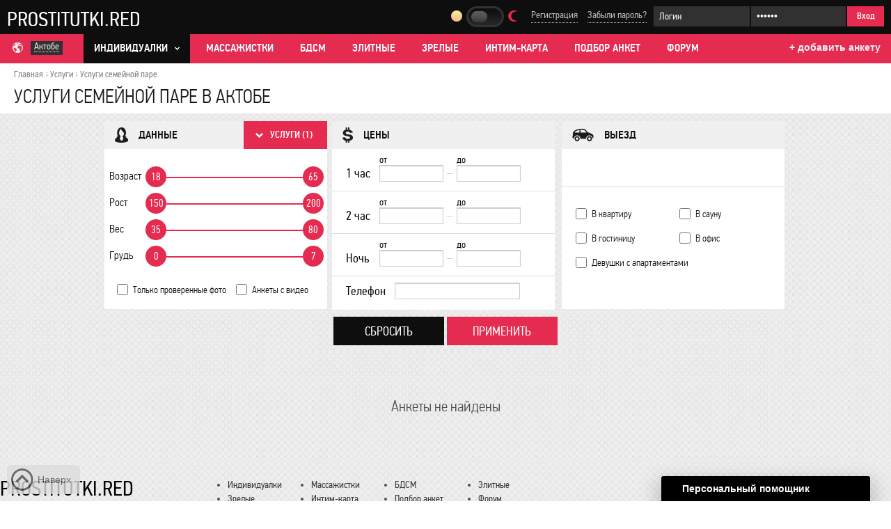

--- FILE ---
content_type: text/html; charset=UTF-8
request_url: https://aktobe.prostitutki-red.in/services/uslugi_semeynoy_pare/
body_size: 33589
content:
<!DOCTYPE html>
<html lang="ru" xmlns="http://www.w3.org/1999/xhtml">
<head>
<meta http-equiv="content-language" content="ru" />
<meta name="keywords" content="" />
<meta name="description" content="Лучший Услуги семейной паре в Актобе" />
<meta property="og:image" content="" />
<meta name="viewport" content="width=device-width, height=device-height, initial-scale=1.0, user-scalable=yes">
<title>Услуги семейной паре в Актобе</title>
<link href="/bitrix/cache/css/s1/main_london/page_b68c134841203be943b180efb4f1f6d0/page_b68c134841203be943b180efb4f1f6d0.css?1765467304504" rel="preload" as="style">
<link href="/bitrix/cache/css/s1/main_london/template_75add2ab276e64a7a639302da0478dcd/template_75add2ab276e64a7a639302da0478dcd.css?176354402732350" rel="preload" as="style">
<link href="/bitrix/cache/js/s1/main_london/template_e7469b09c837ba389fbdbad597a9010b/template_e7469b09c837ba389fbdbad597a9010b.js?1732536803224858" rel="preload" as="script">
<link href="/bitrix/cache/js/s1/main_london/page_2022fb2a0df697d2a83e38f0e22b53f0/page_2022fb2a0df697d2a83e38f0e22b53f0.js?17273532036523" rel="preload" as="script">
<link rel="preload" as="font" type="font/woff2" crossorigin="anonymous" href='/bitrix/templates/main_london/font/pfdintextcondpro-light-webfont.woff2'>
<link rel="preload" as="font" type="font/woff2" crossorigin="anonymous" href='/bitrix/templates/main_london/font/pfdintextcondpro-medium-webfont.woff2'>
<link rel="preload" as="font" type="font/woff2" crossorigin="anonymous" href='/bitrix/templates/main_london/font/pfdintextcondpro-regular-webfont.woff2'>
<link rel="icon" href="/favicon.ico" type="image/x-icon">



    <style>
        @font-face{font-family:"pf_din_text_cond_proregular";font-display:swap;src:url(/bitrix/templates/main_london/font/pfdintextcondpro-regular-webfont.eot);src:url(/bitrix/templates/main_london/font/pfdintextcondpro-regular-webfont.eot?#iefix)format("embedded-opentype"),url(/bitrix/templates/main_london/font/pfdintextcondpro-regular-webfont.woff2)format("woff2"),url(/bitrix/templates/main_london/font/pfdintextcondpro-regular-webfont.woff)format("woff"),url(/bitrix/templates/main_london/font/pfdintextcondpro-regular-webfont.ttf)format("truetype"),url(/bitrix/templates/main_london/font/pfdintextcondpro-regular-webfont.svg#pf_din_text_cond_proregular)format("svg");font-weight:400;font-style:normal}@font-face{font-family:"pf_din_text_cond_promedium";font-display:swap;src:url(/bitrix/templates/main_london/font/pfdintextcondpro-medium-webfont.eot);src:url(/bitrix/templates/main_london/font/pfdintextcondpro-medium-webfont.eot?#iefix)format("embedded-opentype"),url(/bitrix/templates/main_london/font/pfdintextcondpro-medium-webfont.woff2)format("woff2"),url(/bitrix/templates/main_london/font/pfdintextcondpro-medium-webfont.woff)format("woff"),url(/bitrix/templates/main_london/font/pfdintextcondpro-medium-webfont.ttf)format("truetype"),url(/bitrix/templates/main_london/font/pfdintextcondpro-medium-webfont.svg#pf_din_text_cond_promedium)format("svg");font-weight:400;font-style:normal}@font-face{font-family:"pf_din_text_cond_prolight";font-display:swap;src:url(/bitrix/templates/main_london/font/pfdintextcondpro-light-webfont.eot);src:url(/bitrix/templates/main_london/font/pfdintextcondpro-light-webfont.eot?#iefix)format("embedded-opentype"),url(/bitrix/templates/main_london/font/pfdintextcondpro-light-webfont.woff2)format("woff2"),url(/bitrix/templates/main_london/font/pfdintextcondpro-light-webfont.woff)format("woff"),url(/bitrix/templates/main_london/font/pfdintextcondpro-light-webfont.ttf)format("truetype"),url(/bitrix/templates/main_london/font/pfdintextcondpro-light-webfont.svg#pf_din_text_cond_prolight)format("svg");font-weight:400;font-style:normal}@font-face{font-family:"Conv_MyriadPro-Semibold";font-display:swap;src:url(/bitrix/templates/main_london/font/MyriadPro-Semibold.eot);src:local(O),url(/bitrix/templates/main_london/font/MyriadPro-Semibold.woff2)format("woff2"),url(/bitrix/templates/main_london/font/MyriadPro-Semibold.woff)format("woff"),url(/bitrix/templates/main_london/font/MyriadPro-Semibold.ttf)format("truetype"),url(/bitrix/templates/main_london/font/MyriadPro-Semibold.svg)format("svg");font-weight:400;font-style:normal}body,input,select,textarea{font-style:normal;font-variant:normal;font-weight:400;font-stretch:normal;line-height:normal}body{margin:0;color:#4d4d4d;font-size:14px;font-family:Arial,Helvetica,sans-serif;background:#fff}fieldset,form,img{border-style:none}a{text-decoration:underline;color:#333}.logo a,a:hover{text-decoration:none}input,select,textarea{font-size:100%;font-family:arial,sans-serif;vertical-align:middle;color:#333}fieldset,form{margin:0;padding:0}.inner{width:auto;max-width:1350px;margin:0 auto;position:relative}.holder{overflow:hidden}#nav::after,.holder-after::after{clear:both;content:"";display:block}.header-inner{background:#0e0e0e;padding:9px 10px 10px}.logo a{display:inline-block;height:100%;color:#fff;vertical-align:middle}.login-box ul,.logo{float:left;overflow:hidden}.logo{width:190px;height:28px;margin:0;font-style:normal;font-variant:normal;font-weight:400;font-stretch:normal;font-size:30px;line-height:30px;font-family:pf_din_text_cond_proregular,sans-serif;color:#fff;text-transform:uppercase}.login-box{float:right;position:relative}.city-box a span span.active,.login-box,.login-box.active{display:inline-block}.login-box ul{margin:0 10px 0 0;padding:3px 0 0;list-style:none;display:block}#header #nav.active,#nav .dropdown:hover .dropmenu{display:block}.login-box ul li{padding:0 11px 0 3px;float:left}.login-box ul li:last-child{padding-right:0}.login-box form input[type=password],.login-box form input[type=text],.login-box ul li a{font-style:normal;font-variant:normal;font-weight:400;font-stretch:normal;font-size:14px;font-family:pf_din_text_cond_proregular,sans-serif}.login-box ul li a{display:block;line-height:20px;color:#b8bcbb;text-decoration:none;border-bottom:1px dotted #b8bcbb}.login-box ul li a.tech-msg{background:#c50000;color:#fff;display:inline-block;border-radius:10px;text-align:center;vertical-align:middle;font-weight:700;font-size:12px;border:0;padding:0 5px;margin-left:4px}.login-box ul li a:hover{border-bottom:1px dotted #0e0e0e}.login-box form{float:left;overflow:hidden}.login-box form input[type=password],.login-box form input[type=text]{height:29px;background:#313131;border:0;float:left;padding:0 0 0 8px;margin-right:2px;line-height:29px;color:#fff}.login-box form input[type=text]{width:130px}.login-box form input[type=submit]{width:53px;height:29px;padding:0;margin:0;float:left;cursor:pointer;font-style:normal;font-variant:normal;font-weight:400;font-stretch:normal;font-size:13px;line-height:29px;font-family:pf_din_text_cond_promedium,sans-serif;color:#fff;background:#e52b50;border:0}.navigation{background:#e52b50}#nav,.services-info li .services-category ul{margin:0;padding:0;list-style:none}#nav li:first-child{margin:0 0 0 20px}#nav li{float:left;font-size:16px;line-height:40px;font-family:pf_din_text_cond_promedium,sans-serif;margin:0 0 0 8px;position:relative}#nav li a{padding:0 15px;height:42px;color:#fff;text-decoration:none;text-transform:uppercase;display:block}#nav li a span{display:block;height:41px}#nav li a span i.ico{display:inline-block;vertical-align:middle;margin-left:10px}#nav li#active_top,#nav>li:hover>a{background:#0e0e0e}#nav .dropmenu,#nav .dropright .dropmenu2{position:absolute;display:none;background:#fff}#nav .dropmenu{z-index:99;top:42px;left:-1px;padding:3px 0 10px;width:100%;border-width:0 1px 1px;border-image:initial;border-color:initial #e52b50 #e52b50;border-style:initial solid solid}#nav .dropright .dropmenu2{z-index:100;top:-6px;left:154px;padding-top:5px;width:210px;border:1px solid #e52b50;padding-left:0;padding-bottom:4px}#nav .dropright .dropmenu2 .droplink2{padding-left:20px}#nav .dropmenu .droplink,#nav .dropmenu2 .droplink2{float:none;padding:2px 0 0 15px;margin-left:0;list-style:none;height:27px;line-height:27px;font-size:14px}#nav .dropmenu .droplink2:hover,#nav .dropmenu .droplink:hover{background:#eee}#nav .dropmenu .droplink a{color:#000;padding-left:0}#nav li,.city-box,h1,h2{font-style:normal;font-variant:normal;font-weight:400;font-stretch:normal}.city-box,.city-box a{float:left;color:#ebebeb}.city-box{font-size:14px;line-height:20px;font-family:pf_din_text_cond_proregular,sans-serif;overflow:hidden;margin-right:10px;min-height:40px}.city-box .holder{margin:10px 0 0 20px;padding:0 0 0 24px;width:auto;height:auto}.city-box span.title{float:left;padding:0 2px 0 0}.city-box a{padding:0 5px;background:#313131;height:20px;text-decoration:none}.city-box a span{display:block;border-bottom:1px dotted #ebebeb;line-height:15px}.city-box .metro-switcher{background:0 0;margin-left:10px}.city-box a span span{display:none;border:0}#main{padding:8px 0 0}h1,h2{margin:0;font-size:28px;line-height:28px;font-family:pf_din_text_cond_prolight,sans-serif;color:#1a1919}h1{text-transform:uppercase}#contentHolder{width:auto;margin:0}.i-ico{display:inline-block;vertical-align:middle}.head-title{padding:0 0 10px 20px}.th-switcher{position:absolute;width:100px;height:20px;left:23px;top:0;cursor:pointer}.th-switcher-auth{position:relative;display:block;margin-right:40px}.th-switcher-desktop{display:none}.th-switcher-tum,.th-switcher-val{position:absolute;top:6px;display:block}.th-switcher-tum{transition:all 200ms;top:7px;left:7px}.wrapper-night .th-switcher .th-switcher-tum{left:24px}.th-switcher-val.icon-theme-light{left:-22px}.th-switcher-val.icon-theme-dark{right:-18px}.bread-crumbs{margin:0;padding:0 0 10px;list-style:none;overflow:hidden}.bread-crumbs li:first-child{background:0 0;padding-left:0}.bread-crumbs li{font-style:normal;font-variant:normal;font-weight:400;font-stretch:normal;font-size:13px;line-height:normal;font-family:pf_din_text_cond_proregular,sans-serif;color:#7c7c7c;float:left;background:url(/bitrix/templates/main_london/images/separator-bread-crumbs.png)0 50%no-repeat;padding:0 5px}.bread-crumbs li a{text-decoration:none;color:#7c7c7c}.bread-crumbs li a:hover{color:#e52b50}.filter{padding:11px 0 10px;background:url(/bitrix/templates/main_london/images/bg-filter.png);text-align:center}.personalCabinet .filter{background:0 0}.filter .inner .holder-after .filter-box.first-child,.status p,.text-column p{margin:0}.filter-box{display:inline-block;text-align:left;vertical-align:top;width:100%;background:#fff;position:relative;margin:0 0 15px}.filterForm .filter-box{min-height:270px;width:320px;margin:0 3px 10px}.filter-box #filter-box-content{padding:10px;overflow:hidden}.filter-box .head-filter{padding:0 0 0 15px;background:#f0f0f0;height:40px;overflow:hidden}.filter-box .head-filter .title{float:left;overflow:hidden;height:40px}.head-filter .title .ico{margin:0 11px 0 0;vertical-align:middle;display:inline-block}.head-filter .servicers-link,.head-filter .title span{font-style:normal;font-variant:normal;font-weight:400;font-stretch:normal;line-height:40px;font-family:pf_din_text_cond_promedium,sans-serif;text-transform:uppercase}.head-filter .title span{display:inline-block;vertical-align:middle;font-size:16px;color:#0f0e0e}.head-filter .servicers-link{float:right;padding:0 21px 0 17px;height:40px;background:#e52b50;text-decoration:none;font-size:14px;color:#fff}.head-filter .servicers-link span{display:inline-block;height:40px}.head-filter .servicers-link i.ico{display:inline-block;margin-right:10px}.data-block{padding:30px 20px 10px 7px}.data-line{padding:0 0 18px;min-height:20px}.data-line .label,.delivery-choice .holder label,.filter .choice-box .item label{font-style:normal;font-variant:normal;font-weight:400;font-stretch:normal;font-family:pf_din_text_cond_prolight,sans-serif;color:#0f0e0e}.data-line .label{float:left;width:67px;font-size:16px;line-height:18px}.filter .choice-box{overflow:hidden;padding:0 0 17px 14px}.filter .choice-box .item{float:left;padding:0 10px 0 0}.delivery-choice .holder label,.filter .choice-box .item label{font-size:14px;line-height:21px;float:none}.delivery-choice .holder input,.filter .choice-box .item input{width:16px;height:16px;margin-top:0}.price-list{padding:0 0 5px;margin:0;list-style:none}.price-list li:first-child{border:0}.price-list li{padding:9px 0 10px 20px;border-top:1px solid #dedede;overflow:hidden}.price-list li .label{width:48px;padding:14px 0 0;float:left;font-style:normal;font-variant:normal;font-weight:400;font-stretch:normal;font-size:18px;line-height:24px;font-family:pf_din_text_cond_proregular,sans-serif;color:#0f0e0e}.price-list li .price{float:left;width:91px}.delivery-list li a,.price-list li .price span{font-style:normal;font-variant:normal;font-weight:400;font-stretch:normal;color:#0f0e0e}.price-list li .price span{display:block;font-size:14px;line-height:14px;font-family:pf_din_text_cond_proregular,sans-serif;height:14px}.price-list li .price input{width:80px;height:22px;border:1px solid #ccc;background:#fff;display:block;padding:0 5px;box-shadow:rgba(0,0,0,.2)0 1px 1px inset}.price-list li .separator{float:left;margin:17px 6px 0;text-align:center;width:8px;height:24px;overflow:hidden;color:#ccc}.price-list li .ico-price{float:left;margin:18px 0 0 19px}.delivery-list{padding:32px 0 22px;margin:0;list-style:none;border-bottom:1px solid #dedede;overflow:hidden}.delivery-list li{float:left;padding:0 15px;overflow:hidden}.delivery-list li img,.delivery-list li span{float:left;margin:0 10px 0 0}.delivery-list li a{float:left;font-size:16px;line-height:17px;font-family:pf_din_text_cond_prolight,sans-serif;text-decoration:none;text-transform:uppercase}.delivery-choice{padding:14px 0 0 16px}.delivery-choice .holder{padding:14px 0 0;float:left;width:149px}.panel-filter{padding:0 1px 0 0;overflow:hidden;text-align:center}.panel-filter input[type=reset],.panel-filter input[type=submit]{width:159px;height:41px;border:0;font-size:18px;line-height:40px;font-family:pf_din_text_cond_proregular,sans-serif;color:#fff;text-align:center;cursor:pointer;padding:0;text-transform:uppercase}.panel-filter input[type=reset]{background:#0e0e0e;font-style:normal;font-variant:normal;font-weight:400;font-stretch:normal;margin:0}.panel-filter input[type=submit]{background:#e52b50}.catalog-list li .head .name span,.panel-filter input[type=submit],.text-column{font-style:normal;font-variant:normal;font-weight:400;font-stretch:normal}.text-column{overflow:hidden;padding:15px 0 18px;font-size:12px;line-height:18px;font-family:Arial,Helvetica,sans-serif;color:#767f82}.text-column .column{width:auto;padding:0 10px 0 15px}.catalog-box{background:url(/bitrix/templates/main_london/images/bg-filter.png);padding:15px 0}.catalog-list{padding:14px 0 4px;margin:0;overflow:hidden;list-style:none;font-size:0;line-height:0;width:100%;text-align:center}*+html .catalog-list li{display:inline;zoom:1}.catalog-list li{vertical-align:top;display:inline-block;width:327px;height:265px;margin:0 0 8px 8px;background:#fff;padding:1px 0 6px;box-shadow:#bebebf 0 3px 3px 0}.catalog-list li:hover{outline:#e52b50 solid 1px}.catalog-list li .head{height:41px;overflow:hidden;background-color:#f6f6f6;padding:0 4px 0 13px;margin:0 0 6px;width:auto}.catalog-list li .head .name{float:left;height:41px;overflow:hidden;text-align:left}.catalog-list li .head .name i.ico,.catalog-list li .head .name img{float:left;margin:10px 9px 0 0}.catalog-list li.item-status_3 .head{padding-left:20px}.catalog-list li .head .name span{float:left;font-size:18px;line-height:40px;font-family:pf_din_text_cond_promedium,sans-serif;color:#000;width:110px}.info-place-delivery{float:right;margin:0;padding:0;list-style:none;height:40px;display:flex;align-items:center}.info-place-delivery .item{padding:0 7px 0 0;overflow:hidden;float:none}.info-place-delivery .item:last-child{padding:0}.info-place-delivery .item i.ico{display:inline-block;vertical-align:middle}.info-place-delivery .item:after{display:inline-block;content:" "}.info-place-delivery .item img{float:none;vertical-align:middle}.info-place-delivery .item-metro{max-width:110px;text-align:left}.info-place-delivery .item-metro img{margin-top:0;float:none;display:inline-block}.info-place-delivery .item-metro a{max-width:80px}.info-place-delivery .item a{float:none;margin:0 0 0 5px;font:13px/14px"pf_din_text_cond_proregular",sans-serif;color:#e52b50;text-decoration:underline;border-bottom:none;text-align:left;display:inline-block;vertical-align:middle}.info-place-delivery .item:first-child:after{background:0 0}.catalog-list li .photo-box{position:relative;float:left;width:142px;height:220px;margin:0 6px;overflow:hidden}.catalog-list li .photo-box img{display:block;margin:0 auto}.catalog-list li .photo-box img.lazy,.photo-product .promo-zoom img.lazy{visibility:hidden}.catalog-list li .photo-box img.lazy.lazy-loaded,.photo-product .promo-zoom img.lazy.lazy-loaded{visibility:visible}.catalog-list li .photo-box a.favorites{height:30px;width:100%;position:absolute;left:0;bottom:0;background:url(/bitrix/templates/main_london/images/bg-favorites.png);display:block;font-style:normal;font-variant:normal;font-weight:400;font-stretch:normal;font-size:14px;line-height:30px;font-family:pf_din_text_cond_proregular,sans-serif;color:#515151;text-shadow:#fff 1px 1px 1px;text-align:center;text-decoration:none}.catalog-list li .information{overflow:hidden}.catalog-list li .information .phone,.catalog-list li .information .phone span{font-style:normal;font-variant:normal;font-weight:400;font-stretch:normal;line-height:18px}.catalog-list li .information .phone{padding:0;margin:0;background:url(/bitrix/templates/main_london/images/ico-phone.png)0 50%no-repeat;font-size:16px;font-family:pf_din_text_cond_promedium,sans-serif;color:#000;display:block;height:20px;width:auto;background-position:3px 3px}.catalog-list li .information .phone .hiddenPhone{letter-spacing:-.5px;margin-right:-5px}.catalog-list li .information .phone span{color:#767676;font-size:18px;font-family:pf_din_text_cond_proregular,sans-serif}.catalog-list li .information .social-block{margin-left:5px;margin-right:-20px;vertical-align:middle;height:14px;display:inline-block}.catalog-list li .information .social-block .ico,.table-price i.ico{display:inline-block}.catalog-list li .info-column{overflow:hidden;margin:7px 0 0}.catalog-list li .info-column .column{width:83px;background:#f2f4f391;margin:0 3px 0 0;float:left}.catalog-list li .info-column .column .info-list{padding:8px 0 2px}.catalog-list li .info-column .line{padding:0 5px 2px 3px;overflow:hidden}.catalog-list li .info-column .label{font-size:12px;line-height:normal;color:#2d2d2d;float:left}.catalog-list li .info-column .info,.catalog-list li .info-column .label,.catalog-list li .info-column .title{font-style:normal;font-variant:normal;font-weight:400;font-stretch:normal;font-family:pf_din_text_cond_proregular,sans-serif}.catalog-list li .info-column .info{font-size:12px;line-height:normal;color:#e52b50;float:right}.catalog-list li .info-column .title{height:17px;padding:0 0 0 3px;border-bottom:1px solid #fff;font-size:13px;line-height:17px;color:#000;text-transform:uppercase;display:block}.catalog-list li .info-column .services-list{padding:0 0 0 3px}.catalog-list li .info-column .services-line{overflow:hidden;font-style:normal;font-variant:normal;font-weight:400;font-stretch:normal;font-size:12px;line-height:18px;font-family:pf_din_text_cond_proregular,sans-serif;color:#3b3b3b;margin:1px 0 0}.catalog-list li .info-column .services-line i,.catalog-list li .info-column .services-line img{float:left;margin:7px 4px 0 3px}.catalog-list li .info-column .services-line span{display:block;overflow:hidden}.info-product .head .name,.info-product .phone-box .phone{font-stretch:normal;line-height:40px}.info-product .phone-box .phone{float:left;height:40px;font-style:normal;font-variant:normal;font-weight:400;font-size:36px;color:#3d3d3d}.info-product .phone-box .phone i.ico{display:inline-block;margin:0 19px 0 0;vertical-align:middle}.info-product .phone-box .favorites,.rating-list li .ratind-block .holder .line{font-style:normal;font-variant:normal;font-weight:400;font-stretch:normal;line-height:40px;font-family:pf_din_text_cond_proregular,sans-serif}.description-box .description .line{background:url(/bitrix/templates/main_london/images/ico-description.png)0 6px no-repeat;font-stretch:normal;line-height:20px}.info-product .title{font-stretch:normal;line-height:29px}.services-info li .services-category .name{font-stretch:normal;line-height:18px}.rating-list li .ratind-block .holder{float:left;padding:0 8px 0 0}.rating-list li .ratind-block .holder .line{font-size:16px;line-height:18px;font-family:pf_din_text_cond_prolight,sans-serif;color:#1a1a1a;display:block;margin:0 0 6px}.note_info .info{float:left;width:960px;margin-top:-16px}.product-box .inner{max-width:1080px}.m-adapt,.p-adapt{display:none}.ico-user{width:22px;height:23px;position:absolute;right:5px;top:5px}.ico-mobile-menu{width:26px;height:20px;position:absolute;left:8px;top:7px}.m-filter-btn,.table-price td{text-align:center;border-bottom:1px solid #dcdcdc}.m-filter-btn{width:100%;height:50px;margin-top:10px;background:#f0f0f0;line-height:50px;text-decoration:none;font-size:16px}.product-box{padding:20px 0;background:#ececec}.photo-product{float:left;margin:0 4px 0 5px;width:348px;position:relative;overflow:hidden}.photo-product .promo-zoom{padding:3px;background-color:#fff;margin:0 0 6px;box-shadow:0 1px 4px 0#cfcfcf;-moz-box-shadow:0 1px 4px 0#cfcfcf;-webkit-box-shadow:0 1px 4px 0#cfcfcf;position:relative;width:342px;text-align:center}.photo-product.photo-product-hidden{box-shadow:0 3px 3px 0#c9c9c9;-moz-box-shadow:0 3px 3px 0#c9c9c9;-webkit-box-shadow:0 3px 3px 0#c9c9c9}.photo-product .promo-zoom img{display:block;margin:0 auto;max-width:100%;max-height:inherit;height:auto}.photo-product .photo-list{margin:0 0 0-4px;padding:0;list-style:none;overflow:hidden;width:352px}.photo-product .photo-list li{float:left;margin:0 0 5px 4px}.info-product,.photo-product .photo-list li a{behavior:url(js/PIE.htc);position:relative;overflow:hidden}.photo-product .photo-list li a{border:3px solid #fff;box-shadow:0 1px 4px 0#cfcfcf;-moz-box-shadow:0 1px 4px 0#cfcfcf;-webkit-box-shadow:0 1px 4px 0#cfcfcf;display:block;width:107px;height:78px;text-align:center}.info-product{padding:1px 0 0;background:#fff;box-shadow:0 3px 3px 0#c9c9c9;-moz-box-shadow:0 3px 3px 0#c9c9c9;-webkit-box-shadow:0 3px 3px 0#c9c9c9}.info-product .head{background:#f0f0f0;padding:0 9px 0 20px;margin:0 0 12px;overflow:hidden}.info-product .head .name{float:left;font:20px/40px pf_din_text_cond_promedium,sans-serif;color:#040303;text-transform:uppercase}.info-product .phone-box{padding:0 16px 12px 23px;border-bottom:1px solid #dcdcdc;margin:0 0 8px;overflow:hidden}.info-product .phone-box .favorites{float:right;width:165px;background:url(/bitrix/templates/main_london/images/bg-favorites2.png);height:40px;font-size:16px;color:#515151;text-align:center;text-decoration:none}.catalog-list li .photo-box a.favorites.active,.info-product .phone-box .favorites.active{background:#e52b50;color:#fff}.info-product .container{padding:0 19px 0 21px}.description-box{overflow:hidden;padding:0 0 16px}.description-box .description{float:left;width:255px;padding:9px 0 0}.description-box .description .line{padding:0 0 0 12px;background:url(/bitrix/templates/main_london/images/ico-description.png)no-repeat 0 6px;font:16px/20px pf_din_text_cond_proregular,sans-serif;color:#000;overflow:hidden}.description-box .description .line .name{float:left;width:118px;margin-right:10px}.description-box .description .line .info{float:left}.table-price{float:right;width:385px;border-top:1px solid #dcdcdc;border-left:1px solid #dcdcdc}.table-price td{width:80px;height:35px;font:16px pf_din_text_cond_proregular,sans-serif;color:#000;vertical-align:middle;border-right:1px solid #dcdcdc}.table-price td strong{font:16px pf_din_text_cond_promedium,sans-serif;text-transform:uppercase}.status{padding:10px 17px;position:relative;border:1px solid #d2d2d2;font:16px/24px pf_din_text_cond_prolight,sans-serif;color:#000;margin:0 0 20px}.status .arrow{position:absolute;bottom:-11px;right:13px;display:block}.info-product .title{height:29px;padding:0 0 0 12px;font:16px/29px pf_din_text_cond_promedium,sans-serif;color:#040303;text-transform:uppercase;background:#f0f0f0}.services-info{margin:0;padding:0;list-style:none;width:611px}.services-info li:first-child{border:0}.services-info li{border-top:1px solid #dcdcdc;padding:12px 0 15px 11px;overflow:hidden}.services-info li:last-child{border:0}.services-info li .services-category{float:left;width:150px}.services-info li .services-category .name{display:block;font:16px/18px pf_din_text_cond_prolight,sans-serif;color:#e52b50;text-transform:uppercase;margin:0 0 4px}.services-info li .services-category ul li{padding:0;border:0;font:16px/20px pf_din_text_cond_prolight,sans-serif;color:#000}.services-info li .services-category ul li i.ico,.services-info li .services-category ul li img{float:left;margin:9px 0 0}.services-info li .services-category ul li span a,.services-info li .services-category ul li strong a{display:block;overflow:hidden;margin:0 0 0 12px;text-decoration:underline}.services-info li .services-category ul li span p{display:block;overflow:hidden;margin:0 0 0 12px;text-decoration:none}.phone a{text-decoration:none}.services-info li .services-category ul li span strike,.services-info li .services-category ul li span strike a{color:#ccc}.services-info li .services-category ul li span a:hover{text-decoration:none!important}.services-info li .services-category ul li strong a{color:#afafaf;font-weight:400}#region_switcher .icon-ico-city{height:17px;width:15px;display:inline-block;position:absolute;left:18px;top:12px;border:0}.head-add-link,a.abuse_link{text-decoration:none;display:inline-block}.head-add-link{float:left;margin-top:11px;margin-left:20px;font-weight:700;color:#eee;margin-bottom:15px;position:absolute;right:15px}@media screen and (min-width:768px){.login-box .th-switcher{position:relative;left:0;margin-left:20px;margin-right:25px;margin-top:-3px}.login-box .th-switcher-auth{top:5px}}@media screen and (min-width:768px) and (max-width:1200px){.head-add-link{color:#000;bottom:-60px}}@media screen and (max-width:768px){.header-inner{text-align:center}.logo{float:none;margin:0 auto 7px;display:block}.m-adapt{display:inline-block}.login-box{margin-top:11px;margin-bottom:10px;float:none;text-align:center}#header #nav,.filterForm form,.login-box,.text-column{display:none}.info-product .head{height:auto;overflow:hidden}.photo-product{float:none;width:auto;text-align:center}.photo-product .promo-zoom img{width:100%;height:auto}.photo-product .promo-zoom{width:170px;display:inline-block;vertical-align:top}}@media only screen and (max-width:680px){.catalog-list li{margin-left:0;width:320px}.catalog-list li .photo-box{width:130px}}@media screen and (max-width:768px){.login-box ul{float:none;display:block;text-align:right;margin-bottom:17px;margin-right:0}.login-box ul li{float:none;display:inline-block}}@media screen and (max-width:685px){.filter .inner .holder-after .filter-box.first-child{margin-bottom:10px}}a.abuse_link{background:url(/images/036.png)top left no-repeat!important;height:20px;border:0;position:relative;z-index:12;opacity:1;filter:progid:DXImageTransform.Microsoft.Alpha(opacity=100);margin-top:10px;cursor:pointer;padding-left:25px;color:#777}.hiddenPhone{display:none;vertical-align:middle}.showPhone{border-bottom:1px dashed;font-size:24px;display:inline-block;height:32px;vertical-align:top}.showPhone:hover{border:0}.catalog-list .showPhone{height:17px;text-align:left;display:inline-block;font:16px/18px pf_din_text_cond_proregular,sans-serif;position:relative;letter-spacing:-.5px}.login-box ul li.free_add{margin:-2px 30px 0 0}.login-box ul li.free_add a{color:#6dbf5a;font-size:12px;height:17px;border-color:#6dbf5a}.login-box ul li.free_add a:hover{border:0;margin-bottom:1px}div.item{line-height:20px}.photoChecked{font-size:12px;padding:4px 0;white-space:nowrap;vertical-align:middle}.photoChecked i.ico{display:inline-block;margin:4px 6px -4px}.photoNotChecked{font-size:10px;height:20px;text-align:center;color:#ccc;text-transform:uppercase;line-height:30px}.photoNotChecked i.ico{display:inline-block;vertical-align:middle;margin-right:7px;margin-top:-2px}.info-product .head .photoChecked{display:inline-block;background-position:0 6px;width:auto;margin-top:4px;margin-left:10px}.info-product .head .photoNotChecked{display:inline-block;margin-top:5px;margin-left:20px;color:#b2b2b2}.photoNotChecked a{text-decoration:none;border-bottom:1px dotted}.photoNotChecked a:hover{border-bottom:0}.info-product .info-place-delivery.product-item .item a{max-width:300px}.money-attention-box{text-align:left;padding:15px 20px;background:#f0f0f0;position:relative}.money-attention-box .i-attention{position:absolute;top:50%;margin-top:-33px}.money-attention-box .attention-title{color:#eb002c;margin-bottom:10px}.money-attention-box .attention-message{display:inline-block;padding-left:90px}.video .mejs-overlay-play,.video .mejs-video,.video video,.video>div{width:100%!important;height:100%!important}.info-product .video{height:300px;width:100%}@media screen and (max-width:381px){.photo-product .promo-zoom{width:100%}.info-product .container{padding:0}}.photo-box .icon-ico-video{display:inline-block;position:absolute;left:4px;top:3px;background-color:#fff;border-radius:5px}.photo-box .icon-action-list{display:inline-block;position:absolute;bottom:21px;left:-6px;background:url(/bitrix/templates/main_london/images/icons/action-list.png);background-size:contain;width:150px;height:33px}.item-action-text,.item-action-title{text-align:left;padding-left:32px;padding-right:32px}.item-action-title{height:30px;background:#991720;background:linear-gradient(90deg,#991720 0,#c93539 100%);line-height:32px;color:#fff;font-weight:700;font-size:14px;position:relative;letter-spacing:2px}.item-action-title .icon-actions-detail{background:url(/bitrix/templates/main_london/images/icons/actions-detail.png);background-size:contain;display:block;top:-9px;right:13px;position:absolute;width:50px;height:42px}.item-action-text{padding-top:20px;padding-bottom:30px;max-height:100px;overflow:auto}        .icon-action-list,.icon-actions-detail,.icon-arrow-nav,.icon-arrow-pagination-next,.icon-arrow-pagination-prev,.icon-arrow-servicers-link,.icon-checkBg,.icon-ico-01,.icon-ico-01-night,.icon-ico-02,.icon-ico-02-night,.icon-ico-03,.icon-ico-03-night,.icon-ico-04,.icon-ico-04-night,.icon-ico-05,.icon-ico-05-night,.icon-ico-06,.icon-ico-07,.icon-ico-08,.icon-ico-cart,.icon-ico-cart-night,.icon-ico-city,.icon-ico-compas,.icon-ico-compas-night,.icon-ico-description,.icon-ico-edit,.icon-ico-edit-night,.icon-ico-favic,.icon-ico-favic-night,.icon-ico-fb,.icon-ico-filter-01,.icon-ico-filter-01-night,.icon-ico-filter-02,.icon-ico-filter-02-night,.icon-ico-filter-03,.icon-ico-filter-03-night,.icon-ico-magnifier2,.icon-ico-mail,.icon-ico-mail-night,.icon-ico-mobile-menu,.icon-ico-money-attention,.icon-ico-people,.icon-ico-people-night,.icon-ico-phone,.icon-ico-phone2,.icon-ico-phone2-night,.icon-ico-price,.icon-ico-pvideo,.icon-ico-pvideo-night,.icon-ico-services-01,.icon-ico-services-02,.icon-ico-status-3,.icon-ico-telegram-small,.icon-ico-teleram,.icon-ico-tg-bot,.icon-ico-up-arrow,.icon-ico-user1,.icon-ico-video,.icon-ico-vk,.icon-ico-whatsapp,.icon-ico-whatsapp-small,.icon-no-photo,.icon-no-photo-detail,.icon-no-photo-night,.icon-theme-dark,.icon-theme-light,.icon-theme-sw,.icon-theme-switcher,.icon-theme-tum,.icon-theme-tumbler{background-image:url(/bitrix/templates/main_london/images/spr/icons.png?6720f922ce);background-repeat:no-repeat}.icon-ico-status-3{background-position:-10px -10px;width:328px;height:41px}.icon-action-list{background-position:-10px -71px;width:185px;height:41px}.icon-ico-tg-bot{background-position:-10px -132px;width:94px;height:94px}.icon-ico-money-attention{background-position:-124px -132px;width:71px;height:76px}.icon-actions-detail{background-position:-215px -132px;width:64px;height:54px}.icon-theme-sw,.icon-theme-tumbler{background-position:-215px -71px;width:54px;height:30px}.icon-theme-sw{background-position:-10px -246px}.icon-ico-up-arrow{background-position:-299px -132px;width:37px;height:32px}.icon-ico-fb,.icon-ico-vk{background-position:-10px -296px;width:33px;height:33px}.icon-ico-fb{background-position:-63px -296px}.icon-ico-video{background-position:-289px -71px;width:32px;height:24px}.icon-ico-magnifier2{background-position:-84px -246px;width:32px;height:27px}.icon-ico-filter-03{background-position:-136px -246px;width:31px;height:18px}.icon-ico-filter-03-night{background-position:-116px -296px;width:31px;height:21px}.icon-ico-teleram{background-position:-358px -10px;width:30px;height:24px}.icon-ico-phone2{background-position:-358px -54px;width:30px;height:30px}.icon-ico-phone2-night{background-position:-358px -104px;width:30px;height:30px}.icon-ico-mobile-menu{background-position:-358px -154px;width:29px;height:23px}.icon-ico-user1{background-position:-358px -197px;width:26px;height:28px}.icon-ico-whatsapp{background-position:-358px -245px;width:27px;height:27px}.icon-ico-people{background-position:-358px -292px;width:25px;height:25px}.icon-ico-people-night{background-position:-10px -349px;width:25px;height:25px}.icon-ico-mail,.icon-ico-mail-night{background-position:-55px -349px;width:25px;height:25px}.icon-ico-mail-night{background-position:-100px -349px}.icon-ico-favic,.icon-ico-favic-night{background-position:-145px -349px;width:25px;height:25px}.icon-ico-favic-night{background-position:-190px -349px}.icon-ico-filter-01-night{background-position:-235px -349px;width:19px;height:24px}.icon-theme-switcher,.icon-theme-tum{background-position:-187px -246px;width:23px;height:16px}.icon-theme-switcher{background-position:-230px -246px}.icon-ico-filter-02{background-position:-274px -349px;width:15px;height:22px}.icon-ico-filter-01{background-position:-309px -349px;width:19px;height:22px}.icon-ico-01{background-position:-273px -246px;width:22px;height:16px}.icon-ico-01-night{background-position:-315px -246px;width:22px;height:15px}.icon-ico-05-night{background-position:-167px -296px;width:21px;height:19px}.icon-ico-07{background-position:-348px -349px;width:12px;height:20px}.icon-checkBg{background-position:-208px -296px;width:19px;height:17px}.icon-no-photo{background-position:-247px -296px;width:18px;height:16px}.icon-no-photo-night{background-position:-285px -296px;width:18px;height:15px}.icon-no-photo-detail{background-position:-408px -10px;width:18px;height:16px}.icon-ico-telegram-small{background-position:-408px -46px;width:18px;height:15px}.icon-ico-cart,.icon-ico-cart-night{background-position:-408px -81px;width:18px;height:17px}.icon-ico-cart-night{background-position:-408px -118px}.icon-ico-04-night{background-position:-408px -155px;width:16px;height:18px}.icon-ico-03,.icon-ico-03-night{background-position:-408px -193px;width:11px;height:18px}.icon-ico-03-night{background-position:-408px -231px}.icon-ico-whatsapp-small{background-position:-408px -269px;width:17px;height:17px}.icon-ico-filter-02-night{background-position:-408px -306px;width:15px;height:17px}.icon-ico-edit,.icon-ico-edit-night{background-position:-408px -343px;width:16px;height:17px}.icon-ico-edit-night{background-position:-10px -394px}.icon-ico-02{background-position:-46px -394px;width:12px;height:17px}.icon-theme-light{background-position:-78px -394px;width:16px;height:16px}.icon-theme-dark{background-position:-114px -394px;width:12px;height:16px}.icon-ico-pvideo{background-position:-146px -394px;width:16px;height:16px}.icon-ico-pvideo-night{background-position:-182px -394px;width:16px;height:16px}.icon-ico-price{background-position:-218px -394px;width:11px;height:16px}.icon-ico-compas,.icon-ico-phone{background-position:-249px -394px;width:16px;height:16px}.icon-ico-compas{background-position:-285px -394px}.icon-ico-compas-night{background-position:-321px -394px;width:16px;height:16px}.icon-ico-02-night{background-position:-357px -394px;width:12px;height:16px}.icon-ico-city{background-position:-323px -296px;width:15px;height:15px}.icon-ico-06{background-position:-389px -394px;width:15px;height:11px}.icon-ico-04,.icon-ico-05{background-position:-446px -10px;width:15px;height:15px}.icon-ico-04{background-position:-446px -45px}.icon-ico-08{background-position:-446px -80px;width:14px;height:14px}.icon-arrow-servicers-link{background-position:-446px -114px;width:11px;height:7px}.icon-ico-description{background-position:-446px -141px;width:5px;height:8px}.icon-arrow-pagination-prev{background-position:-446px -169px;width:6px;height:7px}.icon-arrow-pagination-next{background-position:-446px -196px;width:6px;height:7px}.icon-arrow-nav{background-position:-446px -223px;width:7px;height:4px}.icon-ico-services-01{background-position:-446px -247px;width:6px;height:4px}.icon-ico-services-02{background-position:-446px -271px;width:5px;height:5px}@media screen and (-webkit-min-device-pixel-ratio:1),screen and (min--moz-device-pixel-ratio:1),screen and (-o-min-device-pixel-ratio:100/100),screen and (min-device-pixel-ratio:1),screen and (min-resolution:1dppx){.icon-action-list,.icon-actions-detail,.icon-arrow-nav,.icon-arrow-pagination-next,.icon-arrow-pagination-prev,.icon-arrow-servicers-link,.icon-checkBg,.icon-ico-01,.icon-ico-01-night,.icon-ico-02,.icon-ico-02-night,.icon-ico-03,.icon-ico-03-night,.icon-ico-04,.icon-ico-04-night,.icon-ico-05,.icon-ico-05-night,.icon-ico-06,.icon-ico-07,.icon-ico-08,.icon-ico-cart,.icon-ico-cart-night,.icon-ico-city,.icon-ico-compas,.icon-ico-compas-night,.icon-ico-description,.icon-ico-edit,.icon-ico-edit-night,.icon-ico-favic,.icon-ico-favic-night,.icon-ico-fb,.icon-ico-filter-01,.icon-ico-filter-01-night,.icon-ico-filter-02,.icon-ico-filter-02-night,.icon-ico-filter-03,.icon-ico-filter-03-night,.icon-ico-magnifier2,.icon-ico-mail,.icon-ico-mail-night,.icon-ico-mobile-menu,.icon-ico-money-attention,.icon-ico-people,.icon-ico-people-night,.icon-ico-phone,.icon-ico-phone2,.icon-ico-phone2-night,.icon-ico-price,.icon-ico-pvideo,.icon-ico-pvideo-night,.icon-ico-services-01,.icon-ico-services-02,.icon-ico-status-3,.icon-ico-telegram-small,.icon-ico-teleram,.icon-ico-tg-bot,.icon-ico-up-arrow,.icon-ico-user1,.icon-ico-video,.icon-ico-vk,.icon-ico-whatsapp,.icon-ico-whatsapp-small,.icon-no-photo,.icon-no-photo-detail,.icon-no-photo-night,.icon-theme-dark,.icon-theme-light,.icon-theme-sw,.icon-theme-switcher,.icon-theme-tum,.icon-theme-tumbler{background-image:url(/bitrix/templates/main_london/images/spr/icons.png?6720f922ce);-webkit-background-size:471px 421px;-moz-background-size:471px 421px;background-size:471px 421px}}        body.wrapper-night,body.wrapper-night .headTitle{color:#fff}body.wrapper-night,body.wrapper-night .filter-box,body.wrapper-night .personalHelper__text,body.wrapper-night .ui-slider.ui-widget-content,body.wrapper-night .ymaps-2-1-79-balloon__close+.ymaps-2-1-79-balloon__content,body.wrapper-night .ymaps-2-1-79-balloon__layout{background:#262626}body.wrapper-night #scrollup,body.wrapper-night .m-filter-btn{background:#000}body.wrapper-night #region_switcher_dialog td.bold a,body.wrapper-night .abuse_link_my_item{color:#fff}body.wrapper-night .m-filter-btn{color:#fff;border-color:#555}body.wrapper-night .ymaps-2-1-79-balloon__close-button{background:url([data-uri])50%no-repeat}body.wrapper-night .ymaps-2-1-79-ground-pane{mix-blend-mode:exclusion;-webkit-filter:grayscale(100)}body.wrapper-night .ui-widget-header.ui-slider-range{background:#e52b50}body.wrapper-night .filter-box .head-filter{background:#000}body.wrapper-night .catalog-list .group-select input,body.wrapper-night .chk input[type=radio],body.wrapper-night .choice-box .item input,body.wrapper-night .delivery-choice .holder input,body.wrapper-night .frm-select input,body.wrapper-night .rd>input[type=radio]{height:0;width:0;position:absolute}body.wrapper-night .field-row .field-wrap .frm-select input[type=checkbox],body.wrapper-night .reviews-reply-field-services .markValue input[type=radio]{width:0;height:0}body.wrapper-night .catalog-list .group-select label:before,body.wrapper-night .choice-box .item label:before,body.wrapper-night .delivery-choice .holder label:before,body.wrapper-night .frm-select label:before{content:" ";width:15px;height:15px;position:absolute;border:1px solid #444;left:0;top:50%;border-radius:3px;margin-top:-9px}body.wrapper-night .chk label:before,body.wrapper-night .rd>label:before{top:50%;margin-top:-9px}body.wrapper-night .chk label:before,body.wrapper-night .rd>label:before,body.wrapper-night .reviews-reply-field-services .markValue input:before{content:" ";width:15px;height:15px;position:absolute;border:1px solid #444;left:0}body.wrapper-night .choice-box .item label:after,body.wrapper-night .delivery-choice .holder label:after,body.wrapper-night .frm-select label:after{content:"✓";position:absolute;display:none;top:0;left:4px}body.wrapper-night .catalog-list .group-select label:after{content:"✓";position:absolute;display:none;top:0}body.wrapper-night .chk label:after,body.wrapper-night .rd>label:after,body.wrapper-night .reviews-reply-field-services .markValue input:after{position:absolute;display:none}body.wrapper-night .rd>label:after{top:5px}body.wrapper-night .chk label:after,body.wrapper-night .rd>label:after,body.wrapper-night .reviews-reply-field-services .markValue input:after{left:4.5px;content:"";border:1px solid #444;width:6px;height:6px;border-radius:100%;background:#ccc}body.wrapper-night .action-switcher .rd>label:after,body.wrapper-night .reviews-reply-field-services .markValue input:after{top:2.5px}body.wrapper-night .chk label:after{top:5.5px}body.wrapper-night .catalog-list .group-select label:after{left:3px}body.wrapper-night .catalog-list .group-select input:checked+label:after,body.wrapper-night .chk input:checked+label:after,body.wrapper-night .choice-box .item input:checked+label:after,body.wrapper-night .delivery-choice .holder input:checked+label:after,body.wrapper-night .frm-select input:checked+label:after,body.wrapper-night .rd>input:checked+label:after,body.wrapper-night .reviews-reply-field-services .markValue label+input:checked:after{display:block}body.wrapper-night .delivery-choice .holder label{position:relative;padding-left:25px;display:inline-block}body.wrapper-night .catalog-list .group-select label,body.wrapper-night .chk label,body.wrapper-night .choice-box .item label,body.wrapper-night .frm-select label,body.wrapper-night .rd>label,body.wrapper-night .reviews-reply-field-services .markValue input{position:relative;padding-left:25px;color:#fff;display:inline-block}body.wrapper-night .reviews-reply-field-services .markValue input[type=radio]{position:relative;margin-right:25px}body.wrapper-night .reviews-reply-field-services .markValue input:before{margin:-2px 0 0;top:0}body.wrapper-night .chk label:before,body.wrapper-night .rd>label:before,body.wrapper-night .reviews-reply-field-services .markValue input:before{border-radius:100%}body.wrapper-night .catalog-list .group-select label{height:35px}body.wrapper-night .catalog-list.editList li .head .group-select{padding-right:0;padding-top:2px}body.wrapper-night .delivery-choice .holder label,body.wrapper-night .delivery-list li a,body.wrapper-night .filter .choice-box .item label,body.wrapper-night .filter-box .data-line .label,body.wrapper-night .filter-box .head-filter .title span,body.wrapper-night .price-list li .label,body.wrapper-night .price-list li .price span,body.wrapper-night .text-column a,body.wrapper-night h1,body.wrapper-night h2{color:#fff}body.wrapper-night .delivery-list,body.wrapper-night .price-list li{border-color:#333}body.wrapper-night #complaint-form .compl-hidden-fields input[type=file],body.wrapper-night #complaint-form .compl-hidden-fields input[type=text],body.wrapper-night #complaint-form textarea,body.wrapper-night .additional-form input[type=text],body.wrapper-night .balance-cpt .pay-wrapper .frm-field .wrap-field input,body.wrapper-night .data-table input[type=file],body.wrapper-night .editList .on_off select,body.wrapper-night .file-block input[type=file],body.wrapper-night .filter-checklist-wrap .filter-search-metro input,body.wrapper-night .main_per_div input[type=password],body.wrapper-night .main_per_div input[type=text],body.wrapper-night .main_per_div select,body.wrapper-night .monero-page-wrapper .form-section-box .form-input,body.wrapper-night .pay-wrapper input[type=text],body.wrapper-night .personalPanel .filterBlock input[type=text],body.wrapper-night .personalPanel .groupActions select,body.wrapper-night .personalPanel .sortList select,body.wrapper-night .price-list li .price input,body.wrapper-night .profile-comments-wrap .frm-field-textarea textarea,body.wrapper-night .support-ticket-edit-form input[type=file],body.wrapper-night .ui-widget input[type=text],body.wrapper-night div.reviews-reply-field-text textarea,body.wrapper-night.personalCabinet .main_per_div textarea,body.wrapper-night.personalCabinet .personalChecks.main_per_div input[type=text]{background:#000;border:1px solid #333;color:#fff}body.wrapper-night .text-column{color:#7f7f7f}body.wrapper-night #footer,body.wrapper-night .catalog-box,body.wrapper-night .filter,body.wrapper-night .product-box,body.wrapper-night.personalCabinet #contentWrapper{background:url(/bitrix/templates/main_london/images/bg-filter-night.png)}body.wrapper-night .photoNotChecked{color:#666}body.wrapper-night .photoChecked{color:#aaa}body.wrapper-night .copyright,body.wrapper-night .logo-footer,body.wrapper-night .pagination li a,body.wrapper-night .pagination li span,body.wrapper-night .panel-footer li a{color:#bbb}body.wrapper-night .copyright a{color:#e52b50}body.wrapper-night .pagination li a.active,body.wrapper-night .pagination li a:hover,body.wrapper-night .pagination li span.active,body.wrapper-night .pagination li span:hover{background:#e52b50}body.wrapper-night .catalog-list li{background:#262626;box-shadow:none;border:1px solid #000}body.wrapper-night .catalog-list li .info-column .column{background:#1e1e1e}body.wrapper-night .catalog-list li .head:not(.icon-ico-status-3) .name span,body.wrapper-night .catalog-list li .info-column .label,body.wrapper-night .catalog-list li .information .phone,body.wrapper-night .catalog-list li .information .phone a,body.wrapper-night .catalog-list li .information .phone span,body.wrapper-night .info-column .catalog-list li .head .name a,body.wrapper-night .info-column .catalog-list li .head .name a span{color:#fff}body.wrapper-night .catalog-list li .photo-box a.favorites,body.wrapper-night .info-product .phone-box .favorites{background:url(/bitrix/templates/main_london/images/bg-favorites2-night.png);color:#ccc}body.wrapper-night .catalog-list li .info-column .services-line{color:#bfbfbf}body.wrapper-night .catalog-list li .head:not(.icon-ico-status-3){background:#000}body.wrapper-night .ui-widget-header{background:#000}body.wrapper-night .ui-widget-content{border-color:#333}body.wrapper-night .ui-dialog,body.wrapper-night .ui-dialog-content{background:#262626;color:#fff}body.wrapper-night #rayon_dialog .filter-block-title,body.wrapper-night .description-box .description .line .info,body.wrapper-night .filter-checklist-wrap .filter-letter,body.wrapper-night .forum-block-container a,body.wrapper-night .info-product .head .name,body.wrapper-night .info-product a,body.wrapper-night .menu_admin,body.wrapper-night .menu_clubs,body.wrapper-night .menu_girls,body.wrapper-night .menu_letter,body.wrapper-night .menu_salons,body.wrapper-night .personalPage a,body.wrapper-night .ui-button,body.wrapper-night .ui-widget-content a,body.wrapper-night div.forum-info-box a,body.wrapper-night div.forum-page-navigation a,body.wrapper-night span.forum-page-current,body.wrapper-night span.forum-page-dots{color:#fff}.filter-checklist-wrap .frm-select.empty-item span,body.wrapper-night .filter-checklist-wrap .frm-select.empty-item a{color:#888}body.wrapper-night .admin_comment,body.wrapper-night .catalog-list li .info-column .info-line,body.wrapper-night .ui-dialog .ui-dialog-buttonpane{background:#000}body.wrapper-night div.forum-info-box,body.wrapper-night div.forum-reply-form,body.wrapper-night table.forum-table td{color:#ccc;border:1px solid #333}body.wrapper-night div.forum-bbcode-line a:hover,body.wrapper-night div.forum-bbcode-line a:hover img,body.wrapper-night div.forum-footer-box,body.wrapper-night div.forum-header-box,body.wrapper-night div.forum-info-box,body.wrapper-night div.forum-navigation-box,body.wrapper-night div.forum-post-date,body.wrapper-night div.forum-reply-form,body.wrapper-night div.forum-reply-header,body.wrapper-night div.forum-signature-line,body.wrapper-night table.forum-post-table td.forum-cell-actions,body.wrapper-night table.forum-post-table td.forum-cell-contact,body.wrapper-night table.forum-post-table td.forum-cell-user,body.wrapper-night table.forum-post-table td.forum-column-footer,body.wrapper-night table.forum-table td,body.wrapper-night table.forum-table td.forum-column-footer,body.wrapper-night table.forum-table th,body.wrapper-night table.forum-table th.forum-column-lastpost,body.wrapper-night table.forum-table th.forum-column-title,body.wrapper-night table.forum-table th.forum-first-column,body.wrapper-night table.forum-table th.forum-last-column{background:#000;border-color:#333}body.wrapper-night .info-product .catalog-box,body.wrapper-night table.forum-post-table td.forum-cell-actions,body.wrapper-night table.forum-post-table td.forum-cell-post{background:#262626}body.wrapper-night .line .label b{color:#fff!important}body.wrapper-night .info-product{background:#262626;box-shadow:none}body.wrapper-night .info-product .head,body.wrapper-night .info-product .title{background:#000;color:#fff}body.wrapper-night .money-attention-box{background:#000}body.wrapper-night .description-box .description .line,body.wrapper-night .services-info li .services-category ul li span a{color:#bbb}body.wrapper-night .services-info li,body.wrapper-night .table-price{border-color:#333}body.wrapper-night .table-price td{color:#fff;border-color:#333}body.wrapper-night .info-product .phone-box{border:0}body.wrapper-night .status{border-color:#333;color:#bbb}body.wrapper-night .services-info li .services-category ul li span strike,body.wrapper-night .services-info li .services-category ul li span strike a{color:#4d4d4d}body.wrapper-night .info-product .date-box,body.wrapper-night .tableChecks tr,body.wrapper-night.personalCabinet .item-replenish .pay-list li.active a{color:#fff}body.wrapper-night .custom-cpt .g-recaptcha:after,body.wrapper-night .custom-cpt .g-recaptcha:before,body.wrapper-night .custom-cpt .g-recaptcha>div:after,body.wrapper-night .custom-cpt .g-recaptcha>div:before,body.wrapper-night .reviews-reply-form{background:#262626}body.wrapper-night .comment-list .paramBox .paramItem,body.wrapper-night .comment-list li{border-color:#555;color:#fff}body.wrapper-night .photo-product.photo-product-hidden{box-shadow:none}body.wrapper-night.personalCabinet .personalContent{background:#262626;box-shadow:none}body.wrapper-night .pay-wrapper .balance-wrap-subtypes .frm-select,body.wrapper-night.personalCabinet .item-replenish .pay-list{border-color:#555}body.wrapper-night.personalCabinet .item-replenish .pay-list li{background:#262626;border-color:#555}body.wrapper-night .additional-wrapper,body.wrapper-night div.data-table .btn-subm input[type=submit]{background:#000}body.wrapper-night .additional-wrapper .addr-copied,body.wrapper-night .personalChecks .checksFilter,body.wrapper-night .personalChecks .empty-box,body.wrapper-night table.support-ticket-edit,body.wrapper-night table.support-ticket-edit-form{background:#262626}body.wrapper-night .ajax-frame-shadow{background:#000!important;box-shadow:#000 0 0 50px 20px!important}body.wrapper-night .pay-wrapper .balance-wrap-subtypes .frm-select label{color:#fff;margin-top:1px}body.wrapper-night .tableChecks th{background:#000;border-color:#555}body.wrapper-night .tableChecks td,body.wrapper-night .ticket-online,body.wrapper-night table.support-ticket-list td,body.wrapper-night table.support-ticket-list th,body.wrapper-night table.t,body.wrapper-night table.t td{background:#262626;border-color:#555;color:#fff}body.wrapper-night .bonus-box .bonus-item,body.wrapper-night div.ticket-edit-message{border-color:#555}body.wrapper-night table.support-ticket-edit th,body.wrapper-night table.support-ticket-edit-form th{color:#fff;border-color:#555}body.wrapper-night .tableChecks tr:nth-child(odd) td{background:#262626f7}body.wrapper-night div.support-paperclip{display:none}body.wrapper-night .checksFilter .frm-select-small.black,body.wrapper-night .chosen-container-multi .chosen-drop .result-selected,body.wrapper-night.personalCabinet .main_per_div .frm-list .frm-row-black .frm-title{color:#999}body.wrapper-night .chosen-container-multi .chosen-choices{background:#000;border-color:#333}body.wrapper-night .chosen-container .chosen-drop,body.wrapper-night .chosen-container-multi .chosen-choices li.search-choice{background:#000;color:#fff;border-color:#333}body.wrapper-night .chosen-container .chosen-results li.active-result{color:#fff}body.wrapper-night .service-group .frm-select label{display:inline}body.wrapper-night.personalCabinet .btn-personal-menu{background:#000;box-shadow:none}body.wrapper-night.personalCabinet .i-menu span,body.wrapper-night.personalCabinet .i-menu:after,body.wrapper-night.personalCabinet .i-menu:before{background-color:#fff}body.wrapper-night .monero-page-wrapper .form-section-box .field-arrow-line .line-title,body.wrapper-night .monero-page-wrapper .wrap{background-color:#2a2d2e}body.wrapper-night .monero-page-wrapper .title-section-box .box-inner-wrap{background-color:#3e4144}body.wrapper-night .monero-page-wrapper .info-box,body.wrapper-night .monero-page-wrapper .item-tile-question .btn-popup,body.wrapper-night .monero-page-wrapper .title-section-box .info-inner-wrap{background-color:#151618}body.wrapper-night .monero-page-wrapper .item-tile-question .btn-popup{color:#fff}body.wrapper-night .monero-page-wrapper a{color:#4aa3f7}body.wrapper-night .monero-page-wrapper .btn.button-border{color:#fff;background-color:transparent;border-color:#9cad69}body.wrapper-night .monero-page-wrapper .btn-action-ico.ico-arrow-more{background:#2a2d2e}body.wrapper-night .monero-page-wrapper .item-tile-info .tile-desc,body.wrapper-night .monero-page-wrapper .item-tile-info .tile-title-wrap .tile-desc{color:#ccc}    </style>
    <script data-skip-moving="true">
        var NightTheme={replaceIcons:["icon-ico-01","icon-ico-02","icon-ico-03","icon-ico-04","icon-ico-05","icon-ico-filter-01","icon-ico-filter-02","icon-ico-filter-03","icon-no-photo","icon-ico-phone2","icon-ico-edit","icon-ico-cart","icon-ico-pvideo","icon-ico-compas","icon-ico-people","icon-ico-favic","icon-ico-mail"],ignoreReplace:[".icon-ico-status-3 .icon-ico-03",".icon-ico-status-3 .icon-ico-04",".icon-ico-status-3 .icon-ico-05"],ignoreOverwrite:[".info-product .catalog-box .ignore-night"],init(){var ref=this;for(var i=0;i<=this.ignoreReplace.length;i++){$(this.ignoreReplace[i]).addClass("ignore-night")}for(var i=0;i<=this.ignoreOverwrite.length;i++){$(this.ignoreOverwrite[i]).removeClass("ignore-night")}var nightTheme=getCookie("theme_night");if(nightTheme>0)this.setNight();$(".login-box .th-switcher").click(function(){ref.toggle();return false})},setCookie(night){var urlParts=window.location.hostname.split(".");var domain=urlParts.slice(0).slice(-(urlParts.length===4?3:2)).join(".");setCookie("theme_night",night?1:0,{domain:domain,path:"/"})},setDay(){$("body").removeClass("wrapper-night");for(var i=0;i<this.replaceIcons.length;i++){$("."+this.replaceIcons[i]+"-night").removeClass(this.replaceIcons[i]+"-night").addClass(this.replaceIcons[i])}this.setCookie(0)},setNight(){$("body").addClass("wrapper-night");for(var i=0;i<this.replaceIcons.length;i++){$("."+this.replaceIcons[i]+":not(.ignore-night)").removeClass(this.replaceIcons[i]).addClass(this.replaceIcons[i]+"-night")}this.setCookie(1)},getClass(){var nightTheme=getCookie("theme_night");return nightTheme>0?"wrapper-night":""},initBodyClass(){document.body.className+=this.getClass()},toggle(){var nightTheme=getCookie("theme_night");if(nightTheme>0){this.setDay()}else this.setNight()}};    </script>
    </head>

<body >
<!--'start_frame_cache_fingerprint_area'--><!--'end_frame_cache_fingerprint_area'-->
<div id="all">
    <div id="region_switcher_dialog" style="display:none" title="Уточните ваш регион"></div>
<div id="wrapper">
		<div id="header">
			<div class="header-inner">
				<div class="inner holder">
					<strong class="logo">
                                                                                    <a href="/">Prostitutki.red</a>
                                                                        </strong>

					<a href="/user/" title="Личный кабинет" onclick="$('.login-box').toggleClass('active'); return false;" class="m-adapt ico-user icon-ico-user1"></a>
					<a href="#" title="Меню" onclick="$('#header #nav').toggleClass('active'); return false;" class="m-adapt ico-mobile-menu icon-ico-mobile-menu"></a>

                    	<div class="login-box">
					<ul>
                        <li>
                            <div class="th-switcher icon-theme-sw">
                                <span class="th-switcher-val icon-theme-dark"></span>
                                <span class="th-switcher-val icon-theme-light"></span>
                                <span class="th-switcher-tum icon-theme-tum"></span>
                            </div>
                        </li>

												<li><a href="/register/">Регистрация</a></li>
						<li><a id="remind_dialog_trigger" href="/remind/">Забыли пароль?</a></li>
					</ul>
	
		<form method="post" target="_top" action="/services/uslugi_semeynoy_pare/">
			<input type="hidden" name="backurl" value="/services/uslugi_semeynoy_pare/" />						<input type="hidden" name="AUTH_FORM" value="Y" />
			<input type="hidden" name="TYPE" value="AUTH" />
			<input type="hidden" name="USER_REMEMBER" value="Y" />
			<input type="text" value="Логин" name="USER_LOGIN" class="login_email" onfocus="javascript: if(this.value == 'Логин') this.value = '';" onblur="javascript: if(this.value == '') { this.value = 'Логин';}" />
			<input class="password" type="password" value="Пароль" name="USER_PASSWORD" class="password" onfocus="javascript: if(this.value == 'Пароль') this.value = '';" onblur="javascript: if(this.value == '') { this.value = 'Пароль';}" />
			<input type="submit" name="Login" value="Вход" class="login_btn" />
		</form>
	</div>
	<div id='auth_dialog' style='display:none;'>
	<div class="login-box">
				<form method="post" target="_top" action="/services/uslugi_semeynoy_pare/">
			<input type="hidden" name="backurl" value="/services/uslugi_semeynoy_pare/" />						<input type="hidden" name="AUTH_FORM" value="Y" />
			<input type="hidden" name="TYPE" value="AUTH" />
			<input type="hidden" name="USER_REMEMBER" value="Y" />
			<input type="text" value="Логин" name="USER_LOGIN" class="login_email" onfocus="javascript: if(this.value == 'Логин') this.value = '';" onblur="javascript: if(this.value == '') { this.value = 'Логин';}" />
			<input class="password" type="password" value="Пароль" name="USER_PASSWORD" class="password" onfocus="javascript: if(this.value == 'Пароль') this.value = '';" onblur="javascript: if(this.value == '') { this.value = 'Пароль';}" />
			<input type="submit" name="Login" value="Вход" class="login_btn" />
			<div style='clear:both'></div>
			<ul>
				<li><a id="reg_dialog_trigger" href="/register/">Регистрация</a></li>
				<li><a id="remind_dialog_trigger" href="/remind/">Забыли пароль?</a></li>
			</ul>
		</form>
	</div>
</div>
	<div id="remind_dialog" style="display:none" title="Восстановление доступа">
			<form name="bform" method="post" target="_top" action="">
							<input type="hidden" name="backurl" value="/services/uslugi_semeynoy_pare/" />
						<input type="hidden" name="AUTH_FORM" value="Y">
			<input type="hidden" name="TYPE" value="SEND_PWD">
			<p>
				                Если вы забыли пароль, введите E-Mail.
                Контрольная строка для смены пароля, а также ваши регистрационные данные, будут высланы вам по E-Mail
			</p>
			<div class="reg_reg_reg">
				<table class="data-table bx-forgotpass-table" style="width:300px;">
					<tbody>
												<tr>
							<td class="td_right">E-Mail:</td>
							<td><input type="text" name="USER_EMAIL" maxlength="255" /><br /><br /></td>
						</tr>
					</tbody>
					<tfoot>
						<tr>
							<td>&nbsp;</td>
							<td><input type="submit" name="send_account_info" value="Выслать" /></td>
						</tr>
					</tfoot>
				</table>
			</div>
		</form>
	</div>
						</div>
			</div>
			<div class="navigation">
				<div class="inner ">
					<div class="city-box">
						<div class="holder">
							<a href="#" id="region_switcher">
                                <span class="icon-ico-city"></span>
                                <span>Актобе</span>
                            </a>

                            						</div>
					</div>
					
<ul id="nav" style="float:left;">
			<li class="link dropdown" id="active_top">
            <a href="/"><span>Индивидуалки<i class="ico icon-arrow-nav"></i></span></a>
							<ul class="dropmenu">
															<li class="droplink"><a href="/flat/">На выезд</a></li>
																				<li class="droplink"><a href="/video/">С видео</a></li>
																				<li class="droplink"><a href="/s_otzyvami/">С отзывами</a></li>
																				<li class="droplink"><a href="/verified/">Проверенные</a></li>
																				<li class="droplink"><a href="/new/">Новые анкеты</a></li>
																				<li class="droplink"><a href="/deshevie/">Дешевые</a></li>
																				<li class="droplink"><a href="/starie/">Старые</a></li>
																				<li class="droplink"><a href="/molodye/">Молодые</a></li>
																				<li class="droplink"><a href="/top/">Топ 100</a></li>
																				<li class="droplink"><a href="/gallery/">Фото</a></li>
																				<li class="droplink"><a href="/services/seks_virtualniy/">Виртуальный секс</a></li>
																				<li class="droplink"><a href="/user/faves.php">Избранные анкеты</a></li>
													</ul>
					</li>
			<li class="link " >
            <a href="/masseuse/">Массажистки</a>
					</li>
			<li class="link " >
            <a href="/bdsm/">БДСМ</a>
					</li>
			<li class="link " >
            <a href="/elite/">Элитные</a>
					</li>
			<li class="link " >
            <a href="/zrelye/">Зрелые</a>
					</li>
			<li class="link " >
            <a href="/map/">Интим-карта</a>
					</li>
			<li class="link " >
            <a href="/search/">Подбор анкет</a>
					</li>
			<li class="link " >
            <a href="/forum/">Форум</a>
					</li>
	</ul>

<a class="head-add-link" href="https://user.prostitutki-red.in/user/girl_add.php">+ добавить анкету</a>

<div style="clear:both" class="clear"></div>
				</div>
			</div>
		</div>
		<div id="main">
			<div id="content">
				<div class="inner head-title">
											<ul class="bread-crumbs"><li itemscope itemtype="http://data-vocabulary.org/Breadcrumb"><a itemprop="url" href="https://aktobe.prostitutki-red.in" title="Главная"><span itemprop="title">Главная</span></a></li> <span class="sep"></span> <li itemscope itemtype="http://data-vocabulary.org/Breadcrumb"><a itemprop="url" href="https://aktobe.prostitutki-red.in/services/" title="Услуги"><span itemprop="title">Услуги</span></a></li><li itemscope itemtype="http://data-vocabulary.org/Breadcrumb"><a itemprop="url" href="https://aktobe.prostitutki-red.in/services/uslugi_semeynoy_pare/" title="Услуги семейной паре"><span itemprop="title" class="text">Услуги семейной паре</span></a></li></ul>					                                            <h1>Услуги семейной паре в Актобе</h1>                                                                                                                    									</div><div class="clear"></div>
				<div id="contentWrapper">
					<div id="contentHolder">
					    
			
	<div id="service_dialog" style="display:none" title="Выберите услуги"></div>
		

	<div id="rayon_dialog" style="display:none" title="Выберите районы"></div>

<div class="filterForm">
<a href="#" class="m-adapt p-adapt m-filter-btn">Скрыть фильтр</a>
<form style="display:block" id="filter_form" name="arrFilter_form" action="/services/uslugi_semeynoy_pare/" class="filter" method="get">
	<div class="inner">
		<div class="holder-after">
			<input class="i_filter_data" type="hidden" id="U_SX_C" name="arrFilter_pf[U_SX_C]" value=""/><input class="i_filter_data" type="hidden" id="U_SX_A" name="arrFilter_pf[U_SX_A]" value=""/><input class="i_filter_data" type="hidden" id="U_SX_G" name="arrFilter_pf[U_SX_G]" value=""/><input class="i_filter_data" type="hidden" id="U_SX_L" name="arrFilter_pf[U_SX_L]" value=""/><input class="i_filter_data" type="hidden" id="U_MN_P" name="arrFilter_pf[U_MN_P]" value=""/><input class="i_filter_data" type="hidden" id="U_MN_BP" name="arrFilter_pf[U_MN_BP]" value=""/><input class="i_filter_data" type="hidden" id="U_MN_G" name="arrFilter_pf[U_MN_G]" value=""/><input class="i_filter_data" type="hidden" id="U_MN_VM" name="arrFilter_pf[U_MN_VM]" value=""/><input class="i_filter_data" type="hidden" id="U_MN_K" name="arrFilter_pf[U_MN_K]" value=""/><input class="i_filter_data" type="hidden" id="U_MN_A" name="arrFilter_pf[U_MN_A]" value=""/><input class="i_filter_data" type="hidden" id="U_OK_R" name="arrFilter_pf[U_OK_R]" value=""/><input class="i_filter_data" type="hidden" id="U_OK_L" name="arrFilter_pf[U_OK_L]" value=""/><input class="i_filter_data" type="hidden" id="U_OK_G" name="arrFilter_pf[U_OK_G]" value=""/><input class="i_filter_data" type="hidden" id="U_ST_P" name="arrFilter_pf[U_ST_P]" value=""/><input class="i_filter_data" type="hidden" id="U_ST_NP" name="arrFilter_pf[U_ST_NP]" value=""/><input class="i_filter_data" type="hidden" id="U_LS_O" name="arrFilter_pf[U_LS_O]" value=""/><input class="i_filter_data" type="hidden" id="U_LS_L" name="arrFilter_pf[U_LS_L]" value=""/><input class="i_filter_data" type="hidden" id="U_AD_EX" name="arrFilter_pf[U_AD_EX]" value=""/><input class="i_filter_data" type="hidden" id="U_AD_PV" name="arrFilter_pf[U_AD_PV]" value=""/><input class="i_filter_data" type="hidden" id="U_AD_P" name="arrFilter_pf[U_AD_P]" value="1"/><input class="i_filter_data" type="hidden" id="U_EX_S" name="arrFilter_pf[U_EX_S]" value=""/><input class="i_filter_data" type="hidden" id="U_EX_T" name="arrFilter_pf[U_EX_T]" value=""/><input class="i_filter_data" type="hidden" id="U_FT_A" name="arrFilter_pf[U_FT_A]" value=""/><input class="i_filter_data" type="hidden" id="U_FT_C" name="arrFilter_pf[U_FT_C]" value=""/><input class="i_filter_data" type="hidden" id="U_AD_GFE" name="arrFilter_pf[U_AD_GFE]" value=""/><input class="i_filter_data" type="hidden" id="U_AD_KISS" name="arrFilter_pf[U_AD_KISS]" value=""/><input class="i_filter_data" type="hidden" id="U_SX_V" name="arrFilter_pf[U_SX_V]" value=""/><input class="i_filter_data" type="hidden" id="U_ZD_V" name="arrFilter_pf[U_ZD_V]" value=""/><input class="i_filter_data" type="hidden" id="U_ZD_P" name="arrFilter_pf[U_ZD_P]" value=""/><input class="i_filter_data" type="hidden" id="U_K_V" name="arrFilter_pf[U_K_V]" value=""/><input class="i_filter_data" type="hidden" id="U_K_P" name="arrFilter_pf[U_K_P]" value=""/><input class="i_filter_data" type="hidden" id="U_M_C" name="arrFilter_pf[U_M_C]" value=""/><input class="i_filter_data" type="hidden" id="U_M_P" name="arrFilter_pf[U_M_P]" value=""/><input class="i_filter_data" type="hidden" id="U_M_R" name="arrFilter_pf[U_M_R]" value=""/><input class="i_filter_data" type="hidden" id="U_M_TJ" name="arrFilter_pf[U_M_TJ]" value=""/><input class="i_filter_data" type="hidden" id="U_M_U" name="arrFilter_pf[U_M_U]" value=""/><input class="i_filter_data" type="hidden" id="U_M_T" name="arrFilter_pf[U_M_T]" value=""/><input class="i_filter_data" type="hidden" id="U_M_E" name="arrFilter_pf[U_M_E]" value=""/><input class="i_filter_data" type="hidden" id="U_M_S" name="arrFilter_pf[U_M_S]" value=""/><input class="i_filter_data" type="hidden" id="U_EX_B" name="arrFilter_pf[U_EX_B]" value=""/><input class="i_filter_data" type="hidden" id="U_EX_G" name="arrFilter_pf[U_EX_G]" value=""/><input class="i_filter_data" type="hidden" id="U_EX_RG" name="arrFilter_pf[U_EX_RG]" value=""/><input class="i_filter_data" type="hidden" id="U_EX_LD" name="arrFilter_pf[U_EX_LD]" value=""/><input class="i_filter_data" type="hidden" id="U_EX_P" name="arrFilter_pf[U_EX_P]" value=""/><input class="i_filter_data" type="hidden" id="U_EX_R" name="arrFilter_pf[U_EX_R]" value=""/><input class="i_filter_data" type="hidden" id="U_EX_F" name="arrFilter_pf[U_EX_F]" value=""/><input class="i_filter_data" type="hidden" id="U_EX_TR" name="arrFilter_pf[U_EX_TR]" value=""/><input class="i_filter_data" type="hidden" id="V_A" name="arrFilter_pf[V_A]" value=""/><input class="i_filter_data" type="hidden" id="V_S" name="arrFilter_pf[V_S]" value=""/><input class="i_filter_data" type="hidden" id="V_G" name="arrFilter_pf[V_G]" value=""/><input class="i_filter_data" type="hidden" id="V_O" name="arrFilter_pf[V_O]" value=""/><input class="i_filter_data" type="hidden" id="V_MA" name="arrFilter_pf[V_MA]" value=""/>			<input type="hidden" id="STATION" name="arrFilter_pf[STATION]" value="" />
			<input type="hidden" id="AREA" name="arrFilter_pf[AREA]" value="" />
			<input type="hidden" id="run_filter" name="set_filter" value="Y" />
			
			<div class="filter-box first-child">
									<div class="head-filter">
										<span class="title">
                                            <span class="ico icon-ico-filter-01"></span>
											<span>ДАННЫЕ</span>
										</span>
                                        <a href="#" id="service_trigger" class="servicers-link"><span><i class="ico icon-arrow-servicers-link"></i>Услуги <span style="background:none; display:inline; padding:0px;" id="service_count_span"></span></span> </a>
									</div>
									<div class="data-block">
										<div class="data-line holder-after">
											<span class="label">Возраст</span>
											<div class="slider-range" id="slider-range1" data-min="18" data-max="65">
												<input type="hidden" name="arrFilter_pf[AGE][LEFT]" value="">
												<input type="hidden" name="arrFilter_pf[AGE][RIGHT]" value="">
											</div>
										</div>
										<div class="data-line holder-after">
											<span class="label">Рост</span>
											<div class="slider-range" id="slider-range2" data-min="150" data-max="200">
												<input type="hidden" name="arrFilter_pf[HEIGHT][LEFT]" value="">
												<input type="hidden" name="arrFilter_pf[HEIGHT][RIGHT]" value="">
											</div>
										</div>
										<div class="data-line holder-after">
											<span class="label">Вес</span>
											<div class="slider-range" id="slider-range3" data-min="35" data-max="80">
												<input type="hidden" name="arrFilter_pf[WEIGHT][LEFT]" value="">
												<input type="hidden" name="arrFilter_pf[WEIGHT][RIGHT]" value="">
											</div>
										</div>
										<div class="data-line holder-after">
											<span class="label">Грудь </span>
											<div class="slider-range" id="slider-range4" data-min="0" data-max="7">
												<input type="hidden" name="arrFilter_pf[BREAST][LEFT]" value="">
												<input type="hidden" name="arrFilter_pf[BREAST][RIGHT]" value="">
											</div>
										</div>
									</div>
									<div class="choice-box">
										<div class="item">
											<input name="arrFilter_pf[WITHOUT_RETOUCH]" id="WITHOUT_RETOUCH"  type="checkbox" value=1 />
											<label for="WITHOUT_RETOUCH">Только проверенные фото</label>
										</div>
										<div class="item">
											<input  name="arrFilter_pf[VIDEO]" value="1" id="VIDEO"  type="checkbox" />
											<label for="VIDEO">Анкеты с видео</label>
										</div>
									</div>
								</div>
				<div class="filter-box">
									<div class="head-filter">
										<span class="title">
                                            <span class="ico icon-ico-filter-02"></span>
                                            <span>ЦЕНЫ</span>
										</span>
									</div>
									<ul class="price-list">
										<li>
											<span class="label">1 час</span>
											<div class="price">
												<span>от</span>
												<input type="text" name="arrFilter_pf[PRICE_A1][LEFT]"  value="" class="input_ot" />
											</div>
											<span class="separator">—</span>
											<div class="price">
												<span>до</span>
												<input type="text" name="arrFilter_pf[PRICE_A1][RIGHT]"  value="" class="input_ot" />
											</div>
										</li>
										<li>
											<span class="label">2 час</span>
											<div class="price">
												<span>от</span>
												<input type="text" name="arrFilter_pf[PRICE_A2][LEFT]"  value="" class="input_ot" />
											</div>
											<span class="separator">—</span>
											<div class="price">
												<span>до</span>
											<input type="text" name="arrFilter_pf[PRICE_A2][RIGHT]"  value="" class="input_ot" />
											</div>
										</li>
										<li>
											<span class="label">Ночь</span>
											<div class="price">
												<span>от</span>
													<input type="text" name="arrFilter_pf[PRICE_AN][LEFT]"  value="" class="input_ot" />
											</div>
											<span class="separator">—</span>
											<div class="price">
												<span>до</span>
												<input type="text" name="arrFilter_pf[PRICE_AN][RIGHT]"  value="" class="input_ot" />	
											</div>
										</li>

										<li>
											<span style="width: 70px;padding: 0px;" class="label">Телефон</span>
											<div class="price">
											<input style="width:168px;" type="text" name="phone"  value="" class="input_ot" />
											</div>
										</li>	
				
									</ul>
								</div>
					<div class="filter-box">
									<div class="head-filter">
										<span class="title">
                                            <span class="ico icon-ico-filter-03"></span>
											<span>ВЫЕЗД</span>
										</span>
									</div>
									<ul class="delivery-list">
																											</ul>
									<div class="delivery-choice">
										
										<div class="holder">
											<input name="arrFilter_pf[V_A]" id="f_V_A"  type="checkbox" value=1 />
											<label for="f_V_A">В квартиру</label>
										</div>
										<div class="holder">
											<input name="arrFilter_pf[V_S]" id="f_V_S"  type="checkbox"  value=1 />
											<label for="f_V_S">В сауну</label>
										</div>
										<div class="holder">
											<input name="arrFilter_pf[V_G]" id="f_V_G"  type="checkbox" value=1 / >
											<label for="f_V_G">В гостиницу</label>
										</div>
										<div class="holder">
											<input name="arrFilter_pf[V_O]" id="f_V_O"  type="checkbox"  value=1 />
											<label for="f_V_O" >В офис</label>
										</div>
										<div class="holder" style="width:200px;">
											<input name="arrFilter_pf[V_MA]" id="f_V_MA"  type="checkbox"  value=1 />
											<label for="f_V_MA">Девушки с апартаментами</label>
										</div>
									</div>
								</div>
					</div>
			<div class="panel-filter">
				<input type="reset" id="reset_form" value="Сбросить" class="filter_submit" />
				<input type="submit" id="submit_form" value="Применить" class="filter_submit" />
			</div>
		</div>
</form>
</div>
	
<div id="catalog_content">

<div class="catalog-box">
		<div class="inner">

            <div class="no-items">
            Анкеты не найдены
                    </div>
        	<div class="clear"><!-- .preview_list --></div>
	</div>
</div><!--'start_frame_cache_faves'--><!--'end_frame_cache_faves'--></div><style>
	#contentHolder{
		width:auto;
		margin:0px;
	}
</style>
			</div>
		<div class="clear"></div>
		</div>
		</div>
		</div>
		<div class="clear"></div>
        		<div id="footer">
			<div class="inner">
                <!--'start_frame_cache_footer_menu'-->                                                           <div class="holder">
                        <a href="/" class="logo-footer valign">Prostitutki.red</a>
                        <ul class="panel-footer">
			<li ><a href="/" class="active">Индивидуалки</a></li>
			<li ><a href="/masseuse/" >Массажистки</a></li>
			<li ><a href="/bdsm/" >БДСМ</a></li>
			<li ><a href="/elite/" >Элитные</a></li>
			<li ><a href="/zrelye/" >Зрелые</a></li>
			<li ><a href="/map/" >Интим-карта</a></li>
			<li ><a href="/search/" >Подбор анкет</a></li>
			<li ><a href="/forum/" >Форум</a></li>
			<li ><a href="/sitemap/" >Карта сайта</a></li>
			<li style="width:170px"><a href="/razmestit-anketu-prostitutki/" >Разместить анкеты проституток</a></li>
	</ul>                    </div>
                    <div class="copyright">
                                                <span>&copy; 2009 - 2026 Prostitutki.red | Все права защищены</span>
                        <br />Техподдержка <a href="mailto:admin@prostitutki.red">admin@prostitutki.red</a>                        <br />Администрация не несет ответственности за размещенную пользователями информацию.
                    </div>
                    <div class="counter">
                                        </div>
                                <!--'end_frame_cache_footer_menu'-->			</div>
		</div>
	</div>
</div>
	<!--'start_frame_cache_helper'-->        
            <div class="personalHelper personalHelper_closed">
                <div class="bx-ajax-frame" id="bx_af_personalHelper" >                <div class="personalHelper__hiddenTitle"><span>Персональный помощник <a class="personalHelper__hiddenTitle_closeBtn" href="#">x</a></span>
                    <div style="width:0%" class="personalHelper__hiddenTitle_bg"></div>
                </div>
                <div class="personalHelper__text">
                                        Привет! Я помогу подобрать тебе лучших девушек с нашего сайта. Тебе нужно посмотреть еще <b class="personalHelper__gCount">10</b> анкет, чтобы я определил твои вкусы и предпочтения.</b>.<br/><br/>
                                    </div>
                                </div>	            </div>
                            <!--'end_frame_cache_helper'-->                <div id="scrollup"><i class="ico icon-ico-up-arrow"></i>Наверх</div>
    <div id="metro_dialog" style="display:none" title="Выберите метро" class="scrollbar_wrp"></div>
    <!-- Yandex.Metrika counter -->  <noscript><div><img src="https://mc.yandex.ru/watch/31190501" style="position:absolute; left:-9999px;" alt="" /></div></noscript> <!-- /Yandex.Metrika counter -->

    <!--'start_frame_cache_is_tg'-->    <!--'end_frame_cache_is_tg'--><script type="text/javascript" src="/bitrix/cache/js/s1/main_london/template_e7469b09c837ba389fbdbad597a9010b/template_e7469b09c837ba389fbdbad597a9010b.js?1732536803224858"></script>
<script type="text/javascript" src="/bitrix/cache/js/s1/main_london/page_2022fb2a0df697d2a83e38f0e22b53f0/page_2022fb2a0df697d2a83e38f0e22b53f0.js?17273532036523"></script>

<script>
        $(function(){
            NightTheme.init();
        })
    </script>
<script>!function(e,t,i){"use strict";"function"==typeof define&&define.amd?define(i):"undefined"!=typeof module&&module.exports?module.exports=i():t.exports?t.exports=i():t[e]=i()}("Fingerprint2",this,function(){"use strict";var e=function(t){if(!(this instanceof e))return new e(t);var i={swfContainerId:"fingerprintjs2",swfPath:"flash/compiled/FontList.swf",detectScreenOrientation:!0,sortPluginsFor:[/palemoon/i],userDefinedFonts:[]};this.options=this.extend(t,i),this.nativeForEach=Array.prototype.forEach,this.nativeMap=Array.prototype.map};return e.prototype={extend:function(e,t){if(null==e)return t;for(var i in e)null!=e[i]&&t[i]!==e[i]&&(t[i]=e[i]);return t},get:function(e){var t=[];t=this.userAgentKey(t),t=this.languageKey(t),t=this.colorDepthKey(t),t=this.pixelRatioKey(t),t=this.hardwareConcurrencyKey(t),t=this.screenResolutionKey(t),t=this.availableScreenResolutionKey(t),t=this.timezoneOffsetKey(t),t=this.sessionStorageKey(t),t=this.localStorageKey(t),t=this.indexedDbKey(t),t=this.addBehaviorKey(t),t=this.openDatabaseKey(t),t=this.cpuClassKey(t),t=this.platformKey(t),t=this.doNotTrackKey(t),t=this.pluginsKey(t),t=this.canvasKey(t),t=this.webglKey(t),t=this.adBlockKey(t),t=this.hasLiedLanguagesKey(t),t=this.hasLiedResolutionKey(t),t=this.hasLiedOsKey(t),t=this.hasLiedBrowserKey(t),t=this.touchSupportKey(t),t=this.customEntropyFunction(t);var i=this;this.fontsKey(t,function(t){var a=[];i.each(t,function(e){var t=e.value;"undefined"!=typeof e.value.join&&(t=e.value.join(";")),a.push(t)});var r=i.x64hash128(a.join("~~~"),31);return e(r,t)})},customEntropyFunction:function(e){return"function"==typeof this.options.customFunction&&e.push({key:"custom",value:this.options.customFunction()}),e},userAgentKey:function(e){return this.options.excludeUserAgent||e.push({key:"user_agent",value:this.getUserAgent()}),e},getUserAgent:function(){return navigator.userAgent},languageKey:function(e){return this.options.excludeLanguage||e.push({key:"language",value:navigator.language||navigator.userLanguage||navigator.browserLanguage||navigator.systemLanguage||""}),e},colorDepthKey:function(e){return this.options.excludeColorDepth||e.push({key:"color_depth",value:screen.colorDepth||-1}),e},pixelRatioKey:function(e){return this.options.excludePixelRatio||e.push({key:"pixel_ratio",value:this.getPixelRatio()}),e},getPixelRatio:function(){return window.devicePixelRatio||""},screenResolutionKey:function(e){return this.options.excludeScreenResolution?e:this.getScreenResolution(e)},getScreenResolution:function(e){var t;return t=this.options.detectScreenOrientation&&screen.height>screen.width?[screen.height,screen.width]:[screen.width,screen.height],"undefined"!=typeof t&&e.push({key:"resolution",value:t}),e},availableScreenResolutionKey:function(e){return this.options.excludeAvailableScreenResolution?e:this.getAvailableScreenResolution(e)},getAvailableScreenResolution:function(e){var t;return screen.availWidth&&screen.availHeight&&(t=this.options.detectScreenOrientation?screen.availHeight>screen.availWidth?[screen.availHeight,screen.availWidth]:[screen.availWidth,screen.availHeight]:[screen.availHeight,screen.availWidth]),"undefined"!=typeof t&&e.push({key:"available_resolution",value:t}),e},timezoneOffsetKey:function(e){return this.options.excludeTimezoneOffset||e.push({key:"timezone_offset",value:(new Date).getTimezoneOffset()}),e},sessionStorageKey:function(e){return!this.options.excludeSessionStorage&&this.hasSessionStorage()&&e.push({key:"session_storage",value:1}),e},localStorageKey:function(e){return!this.options.excludeSessionStorage&&this.hasLocalStorage()&&e.push({key:"local_storage",value:1}),e},indexedDbKey:function(e){return!this.options.excludeIndexedDB&&this.hasIndexedDB()&&e.push({key:"indexed_db",value:1}),e},addBehaviorKey:function(e){return document.body&&!this.options.excludeAddBehavior&&document.body.addBehavior&&e.push({key:"add_behavior",value:1}),e},openDatabaseKey:function(e){return!this.options.excludeOpenDatabase&&window.openDatabase&&e.push({key:"open_database",value:1}),e},cpuClassKey:function(e){return this.options.excludeCpuClass||e.push({key:"cpu_class",value:this.getNavigatorCpuClass()}),e},platformKey:function(e){return this.options.excludePlatform||e.push({key:"navigator_platform",value:this.getNavigatorPlatform()}),e},doNotTrackKey:function(e){return this.options.excludeDoNotTrack||e.push({key:"do_not_track",value:this.getDoNotTrack()}),e},canvasKey:function(e){return!this.options.excludeCanvas&&this.isCanvasSupported()&&e.push({key:"canvas",value:this.getCanvasFp()}),e},webglKey:function(e){return this.options.excludeWebGL?e:this.isWebGlSupported()?(e.push({key:"webgl",value:this.getWebglFp()}),e):e},adBlockKey:function(e){return this.options.excludeAdBlock||e.push({key:"adblock",value:this.getAdBlock()}),e},hasLiedLanguagesKey:function(e){return this.options.excludeHasLiedLanguages||e.push({key:"has_lied_languages",value:this.getHasLiedLanguages()}),e},hasLiedResolutionKey:function(e){return this.options.excludeHasLiedResolution||e.push({key:"has_lied_resolution",value:this.getHasLiedResolution()}),e},hasLiedOsKey:function(e){return this.options.excludeHasLiedOs||e.push({key:"has_lied_os",value:this.getHasLiedOs()}),e},hasLiedBrowserKey:function(e){return this.options.excludeHasLiedBrowser||e.push({key:"has_lied_browser",value:this.getHasLiedBrowser()}),e},fontsKey:function(e,t){return this.options.excludeJsFonts?this.flashFontsKey(e,t):this.jsFontsKey(e,t)},flashFontsKey:function(e,t){return this.options.excludeFlashFonts?t(e):this.hasSwfObjectLoaded()&&this.hasMinFlashInstalled()?"undefined"==typeof this.options.swfPath?t(e):void this.loadSwfAndDetectFonts(function(i){e.push({key:"swf_fonts",value:i.join(";")}),t(e)}):t(e)},jsFontsKey:function(e,t){var i=this;return setTimeout(function(){var a=["monospace","sans-serif","serif"],r=["Andale Mono","Arial","Arial Black","Arial Hebrew","Arial MT","Arial Narrow","Arial Rounded MT Bold","Arial Unicode MS","Bitstream Vera Sans Mono","Book Antiqua","Bookman Old Style","Calibri","Cambria","Cambria Math","Century","Century Gothic","Century Schoolbook","Comic Sans","Comic Sans MS","Consolas","Courier","Courier New","Garamond","Geneva","Georgia","Helvetica","Helvetica Neue","Impact","Lucida Bright","Lucida Calligraphy","Lucida Console","Lucida Fax","LUCIDA GRANDE","Lucida Handwriting","Lucida Sans","Lucida Sans Typewriter","Lucida Sans Unicode","Microsoft Sans Serif","Monaco","Monotype Corsiva","MS Gothic","MS Outlook","MS PGothic","MS Reference Sans Serif","MS Sans Serif","MS Serif","MYRIAD","MYRIAD PRO","Palatino","Palatino Linotype","Segoe Print","Segoe Script","Segoe UI","Segoe UI Light","Segoe UI Semibold","Segoe UI Symbol","Tahoma","Times","Times New Roman","Times New Roman PS","Trebuchet MS","Verdana","Wingdings","Wingdings 2","Wingdings 3"],n=["Abadi MT Condensed Light","Academy Engraved LET","ADOBE CASLON PRO","Adobe Garamond","ADOBE GARAMOND PRO","Agency FB","Aharoni","Albertus Extra Bold","Albertus Medium","Algerian","Amazone BT","American Typewriter","American Typewriter Condensed","AmerType Md BT","Andalus","Angsana New","AngsanaUPC","Antique Olive","Aparajita","Apple Chancery","Apple Color Emoji","Apple SD Gothic Neo","Arabic Typesetting","ARCHER","ARNO PRO","Arrus BT","Aurora Cn BT","AvantGarde Bk BT","AvantGarde Md BT","AVENIR","Ayuthaya","Bandy","Bangla Sangam MN","Bank Gothic","BankGothic Md BT","Baskerville","Baskerville Old Face","Batang","BatangChe","Bauer Bodoni","Bauhaus 93","Bazooka","Bell MT","Bembo","Benguiat Bk BT","Berlin Sans FB","Berlin Sans FB Demi","Bernard MT Condensed","BernhardFashion BT","BernhardMod BT","Big Caslon","BinnerD","Blackadder ITC","BlairMdITC TT","Bodoni 72","Bodoni 72 Oldstyle","Bodoni 72 Smallcaps","Bodoni MT","Bodoni MT Black","Bodoni MT Condensed","Bodoni MT Poster Compressed","Bookshelf Symbol 7","Boulder","Bradley Hand","Bradley Hand ITC","Bremen Bd BT","Britannic Bold","Broadway","Browallia New","BrowalliaUPC","Brush Script MT","Californian FB","Calisto MT","Calligrapher","Candara","CaslonOpnface BT","Castellar","Centaur","Cezanne","CG Omega","CG Times","Chalkboard","Chalkboard SE","Chalkduster","Charlesworth","Charter Bd BT","Charter BT","Chaucer","ChelthmITC Bk BT","Chiller","Clarendon","Clarendon Condensed","CloisterBlack BT","Cochin","Colonna MT","Constantia","Cooper Black","Copperplate","Copperplate Gothic","Copperplate Gothic Bold","Copperplate Gothic Light","CopperplGoth Bd BT","Corbel","Cordia New","CordiaUPC","Cornerstone","Coronet","Cuckoo","Curlz MT","DaunPenh","Dauphin","David","DB LCD Temp","DELICIOUS","Denmark","DFKai-SB","Didot","DilleniaUPC","DIN","DokChampa","Dotum","DotumChe","Ebrima","Edwardian Script ITC","Elephant","English 111 Vivace BT","Engravers MT","EngraversGothic BT","Eras Bold ITC","Eras Demi ITC","Eras Light ITC","Eras Medium ITC","EucrosiaUPC","Euphemia","Euphemia UCAS","EUROSTILE","Exotc350 Bd BT","FangSong","Felix Titling","Fixedsys","FONTIN","Footlight MT Light","Forte","FrankRuehl","Fransiscan","Freefrm721 Blk BT","FreesiaUPC","Freestyle Script","French Script MT","FrnkGothITC Bk BT","Fruitger","FRUTIGER","Futura","Futura Bk BT","Futura Lt BT","Futura Md BT","Futura ZBlk BT","FuturaBlack BT","Gabriola","Galliard BT","Gautami","Geeza Pro","Geometr231 BT","Geometr231 Hv BT","Geometr231 Lt BT","GeoSlab 703 Lt BT","GeoSlab 703 XBd BT","Gigi","Gill Sans","Gill Sans MT","Gill Sans MT Condensed","Gill Sans MT Ext Condensed Bold","Gill Sans Ultra Bold","Gill Sans Ultra Bold Condensed","Gisha","Gloucester MT Extra Condensed","GOTHAM","GOTHAM BOLD","Goudy Old Style","Goudy Stout","GoudyHandtooled BT","GoudyOLSt BT","Gujarati Sangam MN","Gulim","GulimChe","Gungsuh","GungsuhChe","Gurmukhi MN","Haettenschweiler","Harlow Solid Italic","Harrington","Heather","Heiti SC","Heiti TC","HELV","Herald","High Tower Text","Hiragino Kaku Gothic ProN","Hiragino Mincho ProN","Hoefler Text","Humanst 521 Cn BT","Humanst521 BT","Humanst521 Lt BT","Imprint MT Shadow","Incised901 Bd BT","Incised901 BT","Incised901 Lt BT","INCONSOLATA","Informal Roman","Informal011 BT","INTERSTATE","IrisUPC","Iskoola Pota","JasmineUPC","Jazz LET","Jenson","Jester","Jokerman","Juice ITC","Kabel Bk BT","Kabel Ult BT","Kailasa","KaiTi","Kalinga","Kannada Sangam MN","Kartika","Kaufmann Bd BT","Kaufmann BT","Khmer UI","KodchiangUPC","Kokila","Korinna BT","Kristen ITC","Krungthep","Kunstler Script","Lao UI","Latha","Leelawadee","Letter Gothic","Levenim MT","LilyUPC","Lithograph","Lithograph Light","Long Island","Lydian BT","Magneto","Maiandra GD","Malayalam Sangam MN","Malgun Gothic","Mangal","Marigold","Marion","Marker Felt","Market","Marlett","Matisse ITC","Matura MT Script Capitals","Meiryo","Meiryo UI","Microsoft Himalaya","Microsoft JhengHei","Microsoft New Tai Lue","Microsoft PhagsPa","Microsoft Tai Le","Microsoft Uighur","Microsoft YaHei","Microsoft Yi Baiti","MingLiU","MingLiU_HKSCS","MingLiU_HKSCS-ExtB","MingLiU-ExtB","Minion","Minion Pro","Miriam","Miriam Fixed","Mistral","Modern","Modern No. 20","Mona Lisa Solid ITC TT","Mongolian Baiti","MONO","MoolBoran","Mrs Eaves","MS LineDraw","MS Mincho","MS PMincho","MS Reference Specialty","MS UI Gothic","MT Extra","MUSEO","MV Boli","Nadeem","Narkisim","NEVIS","News Gothic","News GothicMT","NewsGoth BT","Niagara Engraved","Niagara Solid","Noteworthy","NSimSun","Nyala","OCR A Extended","Old Century","Old English Text MT","Onyx","Onyx BT","OPTIMA","Oriya Sangam MN","OSAKA","OzHandicraft BT","Palace Script MT","Papyrus","Parchment","Party LET","Pegasus","Perpetua","Perpetua Titling MT","PetitaBold","Pickwick","Plantagenet Cherokee","Playbill","PMingLiU","PMingLiU-ExtB","Poor Richard","Poster","PosterBodoni BT","PRINCETOWN LET","Pristina","PTBarnum BT","Pythagoras","Raavi","Rage Italic","Ravie","Ribbon131 Bd BT","Rockwell","Rockwell Condensed","Rockwell Extra Bold","Rod","Roman","Sakkal Majalla","Santa Fe LET","Savoye LET","Sceptre","Script","Script MT Bold","SCRIPTINA","Serifa","Serifa BT","Serifa Th BT","ShelleyVolante BT","Sherwood","Shonar Bangla","Showcard Gothic","Shruti","Signboard","SILKSCREEN","SimHei","Simplified Arabic","Simplified Arabic Fixed","SimSun","SimSun-ExtB","Sinhala Sangam MN","Sketch Rockwell","Skia","Small Fonts","Snap ITC","Snell Roundhand","Socket","Souvenir Lt BT","Staccato222 BT","Steamer","Stencil","Storybook","Styllo","Subway","Swis721 BlkEx BT","Swiss911 XCm BT","Sylfaen","Synchro LET","System","Tamil Sangam MN","Technical","Teletype","Telugu Sangam MN","Tempus Sans ITC","Terminal","Thonburi","Traditional Arabic","Trajan","TRAJAN PRO","Tristan","Tubular","Tunga","Tw Cen MT","Tw Cen MT Condensed","Tw Cen MT Condensed Extra Bold","TypoUpright BT","Unicorn","Univers","Univers CE 55 Medium","Univers Condensed","Utsaah","Vagabond","Vani","Vijaya","Viner Hand ITC","VisualUI","Vivaldi","Vladimir Script","Vrinda","Westminster","WHITNEY","Wide Latin","ZapfEllipt BT","ZapfHumnst BT","ZapfHumnst Dm BT","Zapfino","Zurich BlkEx BT","Zurich Ex BT","ZWAdobeF"];i.options.extendedJsFonts&&(r=r.concat(n)),r=r.concat(i.options.userDefinedFonts);var o="mmmmmmmmmmlli",s="72px",l=document.getElementsByTagName("body")[0],h=document.createElement("div"),u=document.createElement("div"),c={},d={},g=function(){var e=document.createElement("span");return e.style.position="absolute",e.style.left="-9999px",e.style.fontSize=s,e.style.lineHeight="normal",e.innerHTML=o,e},p=function(e,t){var i=g();return i.style.fontFamily="'"+e+"',"+t,i},f=function(){for(var e=[],t=0,i=a.length;t<i;t++){var r=g();r.style.fontFamily=a[t],h.appendChild(r),e.push(r)}return e},m=function(){for(var e={},t=0,i=r.length;t<i;t++){for(var n=[],o=0,s=a.length;o<s;o++){var l=p(r[t],a[o]);u.appendChild(l),n.push(l)}e[r[t]]=n}return e},T=function(e){for(var t=!1,i=0;i<a.length;i++)if(t=e[i].offsetWidth!==c[a[i]]||e[i].offsetHeight!==d[a[i]])return t;return t},S=f();l.appendChild(h);for(var x=0,v=a.length;x<v;x++)c[a[x]]=S[x].offsetWidth,d[a[x]]=S[x].offsetHeight;var E=m();l.appendChild(u);for(var M=[],A=0,y=r.length;A<y;A++)T(E[r[A]])&&M.push(r[A]);l.removeChild(u),l.removeChild(h),e.push({key:"js_fonts",value:M}),t(e)},1)},pluginsKey:function(e){return this.options.excludePlugins||(this.isIE()?this.options.excludeIEPlugins||e.push({key:"ie_plugins",value:this.getIEPlugins()}):e.push({key:"regular_plugins",value:this.getRegularPlugins()})),e},getRegularPlugins:function(){for(var e=[],t=0,i=navigator.plugins.length;t<i;t++)e.push(navigator.plugins[t]);return this.pluginsShouldBeSorted()&&(e=e.sort(function(e,t){return e.name>t.name?1:e.name<t.name?-1:0})),this.map(e,function(e){var t=this.map(e,function(e){return[e.type,e.suffixes].join("~")}).join(",");return[e.name,e.description,t].join("::")},this)},getIEPlugins:function(){var e=[];if(Object.getOwnPropertyDescriptor&&Object.getOwnPropertyDescriptor(window,"ActiveXObject")||"ActiveXObject"in window){var t=["AcroPDF.PDF","Adodb.Stream","AgControl.AgControl","DevalVRXCtrl.DevalVRXCtrl.1","MacromediaFlashPaper.MacromediaFlashPaper","Msxml2.DOMDocument","Msxml2.XMLHTTP","PDF.PdfCtrl","QuickTime.QuickTime","QuickTimeCheckObject.QuickTimeCheck.1","RealPlayer","RealPlayer.RealPlayer(tm) ActiveX Control (32-bit)","RealVideo.RealVideo(tm) ActiveX Control (32-bit)","Scripting.Dictionary","SWCtl.SWCtl","Shell.UIHelper","ShockwaveFlash.ShockwaveFlash","Skype.Detection","TDCCtl.TDCCtl","WMPlayer.OCX","rmocx.RealPlayer G2 Control","rmocx.RealPlayer G2 Control.1"];e=this.map(t,function(e){try{return new ActiveXObject(e),e}catch(t){return null}})}return navigator.plugins&&(e=e.concat(this.getRegularPlugins())),e},pluginsShouldBeSorted:function(){for(var e=!1,t=0,i=this.options.sortPluginsFor.length;t<i;t++){var a=this.options.sortPluginsFor[t];if(navigator.userAgent.match(a)){e=!0;break}}return e},touchSupportKey:function(e){return this.options.excludeTouchSupport||e.push({key:"touch_support",value:this.getTouchSupport()}),e},hardwareConcurrencyKey:function(e){return this.options.excludeHardwareConcurrency||e.push({key:"hardware_concurrency",value:this.getHardwareConcurrency()}),e},hasSessionStorage:function(){try{return!!window.sessionStorage}catch(e){return!0}},hasLocalStorage:function(){try{return!!window.localStorage}catch(e){return!0}},hasIndexedDB:function(){try{return!!window.indexedDB}catch(e){return!0}},getHardwareConcurrency:function(){return navigator.hardwareConcurrency?navigator.hardwareConcurrency:"unknown"},getNavigatorCpuClass:function(){return navigator.cpuClass?navigator.cpuClass:"unknown"},getNavigatorPlatform:function(){return navigator.platform?navigator.platform:"unknown"},getDoNotTrack:function(){return navigator.doNotTrack?navigator.doNotTrack:navigator.msDoNotTrack?navigator.msDoNotTrack:window.doNotTrack?window.doNotTrack:"unknown"},getTouchSupport:function(){var e=0,t=!1;"undefined"!=typeof navigator.maxTouchPoints?e=navigator.maxTouchPoints:"undefined"!=typeof navigator.msMaxTouchPoints&&(e=navigator.msMaxTouchPoints);try{document.createEvent("TouchEvent"),t=!0}catch(i){}var a="ontouchstart"in window;return[e,t,a]},getCanvasFp:function(){var e=[],t=document.createElement("canvas");t.width=2e3,t.height=200,t.style.display="inline";var i=t.getContext("2d");return i.rect(0,0,10,10),i.rect(2,2,6,6),e.push("canvas winding:"+(i.isPointInPath(5,5,"evenodd")===!1?"yes":"no")),i.textBaseline="alphabetic",i.fillStyle="#f60",i.fillRect(125,1,62,20),i.fillStyle="#069",this.options.dontUseFakeFontInCanvas?i.font="11pt Arial":i.font="11pt no-real-font-123",i.fillText("Cwm fjordbank glyphs vext quiz, \ud83d\ude03",2,15),i.fillStyle="rgba(102, 204, 0, 0.2)",i.font="18pt Arial",i.fillText("Cwm fjordbank glyphs vext quiz, \ud83d\ude03",4,45),i.globalCompositeOperation="multiply",i.fillStyle="rgb(255,0,255)",i.beginPath(),i.arc(50,50,50,0,2*Math.PI,!0),i.closePath(),i.fill(),i.fillStyle="rgb(0,255,255)",i.beginPath(),i.arc(100,50,50,0,2*Math.PI,!0),i.closePath(),i.fill(),i.fillStyle="rgb(255,255,0)",i.beginPath(),i.arc(75,100,50,0,2*Math.PI,!0),i.closePath(),i.fill(),i.fillStyle="rgb(255,0,255)",i.arc(75,75,75,0,2*Math.PI,!0),i.arc(75,75,25,0,2*Math.PI,!0),i.fill("evenodd"),e.push("canvas fp:"+t.toDataURL()),e.join("~")},getWebglFp:function(){var e,t=function(t){return e.clearColor(0,0,0,1),e.enable(e.DEPTH_TEST),e.depthFunc(e.LEQUAL),e.clear(e.COLOR_BUFFER_BIT|e.DEPTH_BUFFER_BIT),"["+t[0]+", "+t[1]+"]"},i=function(e){var t,i=e.getExtension("EXT_texture_filter_anisotropic")||e.getExtension("WEBKIT_EXT_texture_filter_anisotropic")||e.getExtension("MOZ_EXT_texture_filter_anisotropic");return i?(t=e.getParameter(i.MAX_TEXTURE_MAX_ANISOTROPY_EXT),0===t&&(t=2),t):null};if(e=this.getWebglCanvas(),!e)return null;var a=[],r="attribute vec2 attrVertex;varying vec2 varyinTexCoordinate;uniform vec2 uniformOffset;void main(){varyinTexCoordinate=attrVertex+uniformOffset;gl_Position=vec4(attrVertex,0,1);}",n="precision mediump float;varying vec2 varyinTexCoordinate;void main() {gl_FragColor=vec4(varyinTexCoordinate,0,1);}",o=e.createBuffer();e.bindBuffer(e.ARRAY_BUFFER,o);var s=new Float32Array([-.2,-.9,0,.4,-.26,0,0,.732134444,0]);e.bufferData(e.ARRAY_BUFFER,s,e.STATIC_DRAW),o.itemSize=3,o.numItems=3;var l=e.createProgram(),h=e.createShader(e.VERTEX_SHADER);e.shaderSource(h,r),e.compileShader(h);var u=e.createShader(e.FRAGMENT_SHADER);e.shaderSource(u,n),e.compileShader(u),e.attachShader(l,h),e.attachShader(l,u),e.linkProgram(l),e.useProgram(l),l.vertexPosAttrib=e.getAttribLocation(l,"attrVertex"),l.offsetUniform=e.getUniformLocation(l,"uniformOffset"),e.enableVertexAttribArray(l.vertexPosArray),e.vertexAttribPointer(l.vertexPosAttrib,o.itemSize,e.FLOAT,!1,0,0),e.uniform2f(l.offsetUniform,1,1),e.drawArrays(e.TRIANGLE_STRIP,0,o.numItems),null!=e.canvas&&a.push(e.canvas.toDataURL()),a.push("extensions:"+e.getSupportedExtensions().join(";")),a.push("webgl aliased line width range:"+t(e.getParameter(e.ALIASED_LINE_WIDTH_RANGE))),a.push("webgl aliased point size range:"+t(e.getParameter(e.ALIASED_POINT_SIZE_RANGE))),a.push("webgl alpha bits:"+e.getParameter(e.ALPHA_BITS)),a.push("webgl antialiasing:"+(e.getContextAttributes().antialias?"yes":"no")),a.push("webgl blue bits:"+e.getParameter(e.BLUE_BITS)),a.push("webgl depth bits:"+e.getParameter(e.DEPTH_BITS)),a.push("webgl green bits:"+e.getParameter(e.GREEN_BITS)),a.push("webgl max anisotropy:"+i(e)),a.push("webgl max combined texture image units:"+e.getParameter(e.MAX_COMBINED_TEXTURE_IMAGE_UNITS)),a.push("webgl max cube map texture size:"+e.getParameter(e.MAX_CUBE_MAP_TEXTURE_SIZE)),a.push("webgl max fragment uniform vectors:"+e.getParameter(e.MAX_FRAGMENT_UNIFORM_VECTORS)),a.push("webgl max render buffer size:"+e.getParameter(e.MAX_RENDERBUFFER_SIZE)),a.push("webgl max texture image units:"+e.getParameter(e.MAX_TEXTURE_IMAGE_UNITS)),a.push("webgl max texture size:"+e.getParameter(e.MAX_TEXTURE_SIZE)),a.push("webgl max varying vectors:"+e.getParameter(e.MAX_VARYING_VECTORS)),a.push("webgl max vertex attribs:"+e.getParameter(e.MAX_VERTEX_ATTRIBS)),a.push("webgl max vertex texture image units:"+e.getParameter(e.MAX_VERTEX_TEXTURE_IMAGE_UNITS)),a.push("webgl max vertex uniform vectors:"+e.getParameter(e.MAX_VERTEX_UNIFORM_VECTORS)),a.push("webgl max viewport dims:"+t(e.getParameter(e.MAX_VIEWPORT_DIMS))),a.push("webgl red bits:"+e.getParameter(e.RED_BITS)),a.push("webgl renderer:"+e.getParameter(e.RENDERER)),a.push("webgl shading language version:"+e.getParameter(e.SHADING_LANGUAGE_VERSION)),a.push("webgl stencil bits:"+e.getParameter(e.STENCIL_BITS)),a.push("webgl vendor:"+e.getParameter(e.VENDOR)),a.push("webgl version:"+e.getParameter(e.VERSION));try{var c=e.getExtension("WEBGL_debug_renderer_info");c&&(a.push("webgl unmasked vendor:"+e.getParameter(c.UNMASKED_VENDOR_WEBGL)),a.push("webgl unmasked renderer:"+e.getParameter(c.UNMASKED_RENDERER_WEBGL)))}catch(d){}return e.getShaderPrecisionFormat?(a.push("webgl vertex shader high float precision:"+e.getShaderPrecisionFormat(e.VERTEX_SHADER,e.HIGH_FLOAT).precision),a.push("webgl vertex shader high float precision rangeMin:"+e.getShaderPrecisionFormat(e.VERTEX_SHADER,e.HIGH_FLOAT).rangeMin),a.push("webgl vertex shader high float precision rangeMax:"+e.getShaderPrecisionFormat(e.VERTEX_SHADER,e.HIGH_FLOAT).rangeMax),a.push("webgl vertex shader medium float precision:"+e.getShaderPrecisionFormat(e.VERTEX_SHADER,e.MEDIUM_FLOAT).precision),a.push("webgl vertex shader medium float precision rangeMin:"+e.getShaderPrecisionFormat(e.VERTEX_SHADER,e.MEDIUM_FLOAT).rangeMin),a.push("webgl vertex shader medium float precision rangeMax:"+e.getShaderPrecisionFormat(e.VERTEX_SHADER,e.MEDIUM_FLOAT).rangeMax),a.push("webgl vertex shader low float precision:"+e.getShaderPrecisionFormat(e.VERTEX_SHADER,e.LOW_FLOAT).precision),a.push("webgl vertex shader low float precision rangeMin:"+e.getShaderPrecisionFormat(e.VERTEX_SHADER,e.LOW_FLOAT).rangeMin),a.push("webgl vertex shader low float precision rangeMax:"+e.getShaderPrecisionFormat(e.VERTEX_SHADER,e.LOW_FLOAT).rangeMax),a.push("webgl fragment shader high float precision:"+e.getShaderPrecisionFormat(e.FRAGMENT_SHADER,e.HIGH_FLOAT).precision),a.push("webgl fragment shader high float precision rangeMin:"+e.getShaderPrecisionFormat(e.FRAGMENT_SHADER,e.HIGH_FLOAT).rangeMin),a.push("webgl fragment shader high float precision rangeMax:"+e.getShaderPrecisionFormat(e.FRAGMENT_SHADER,e.HIGH_FLOAT).rangeMax),a.push("webgl fragment shader medium float precision:"+e.getShaderPrecisionFormat(e.FRAGMENT_SHADER,e.MEDIUM_FLOAT).precision),a.push("webgl fragment shader medium float precision rangeMin:"+e.getShaderPrecisionFormat(e.FRAGMENT_SHADER,e.MEDIUM_FLOAT).rangeMin),a.push("webgl fragment shader medium float precision rangeMax:"+e.getShaderPrecisionFormat(e.FRAGMENT_SHADER,e.MEDIUM_FLOAT).rangeMax),a.push("webgl fragment shader low float precision:"+e.getShaderPrecisionFormat(e.FRAGMENT_SHADER,e.LOW_FLOAT).precision),a.push("webgl fragment shader low float precision rangeMin:"+e.getShaderPrecisionFormat(e.FRAGMENT_SHADER,e.LOW_FLOAT).rangeMin),a.push("webgl fragment shader low float precision rangeMax:"+e.getShaderPrecisionFormat(e.FRAGMENT_SHADER,e.LOW_FLOAT).rangeMax),a.push("webgl vertex shader high int precision:"+e.getShaderPrecisionFormat(e.VERTEX_SHADER,e.HIGH_INT).precision),a.push("webgl vertex shader high int precision rangeMin:"+e.getShaderPrecisionFormat(e.VERTEX_SHADER,e.HIGH_INT).rangeMin),a.push("webgl vertex shader high int precision rangeMax:"+e.getShaderPrecisionFormat(e.VERTEX_SHADER,e.HIGH_INT).rangeMax),a.push("webgl vertex shader medium int precision:"+e.getShaderPrecisionFormat(e.VERTEX_SHADER,e.MEDIUM_INT).precision),a.push("webgl vertex shader medium int precision rangeMin:"+e.getShaderPrecisionFormat(e.VERTEX_SHADER,e.MEDIUM_INT).rangeMin),a.push("webgl vertex shader medium int precision rangeMax:"+e.getShaderPrecisionFormat(e.VERTEX_SHADER,e.MEDIUM_INT).rangeMax),a.push("webgl vertex shader low int precision:"+e.getShaderPrecisionFormat(e.VERTEX_SHADER,e.LOW_INT).precision),a.push("webgl vertex shader low int precision rangeMin:"+e.getShaderPrecisionFormat(e.VERTEX_SHADER,e.LOW_INT).rangeMin),a.push("webgl vertex shader low int precision rangeMax:"+e.getShaderPrecisionFormat(e.VERTEX_SHADER,e.LOW_INT).rangeMax),a.push("webgl fragment shader high int precision:"+e.getShaderPrecisionFormat(e.FRAGMENT_SHADER,e.HIGH_INT).precision),a.push("webgl fragment shader high int precision rangeMin:"+e.getShaderPrecisionFormat(e.FRAGMENT_SHADER,e.HIGH_INT).rangeMin),a.push("webgl fragment shader high int precision rangeMax:"+e.getShaderPrecisionFormat(e.FRAGMENT_SHADER,e.HIGH_INT).rangeMax),a.push("webgl fragment shader medium int precision:"+e.getShaderPrecisionFormat(e.FRAGMENT_SHADER,e.MEDIUM_INT).precision),a.push("webgl fragment shader medium int precision rangeMin:"+e.getShaderPrecisionFormat(e.FRAGMENT_SHADER,e.MEDIUM_INT).rangeMin),a.push("webgl fragment shader medium int precision rangeMax:"+e.getShaderPrecisionFormat(e.FRAGMENT_SHADER,e.MEDIUM_INT).rangeMax),a.push("webgl fragment shader low int precision:"+e.getShaderPrecisionFormat(e.FRAGMENT_SHADER,e.LOW_INT).precision),a.push("webgl fragment shader low int precision rangeMin:"+e.getShaderPrecisionFormat(e.FRAGMENT_SHADER,e.LOW_INT).rangeMin),a.push("webgl fragment shader low int precision rangeMax:"+e.getShaderPrecisionFormat(e.FRAGMENT_SHADER,e.LOW_INT).rangeMax),a.join("~")):a.join("~")},getAdBlock:function(){var e=document.createElement("div");e.innerHTML="&nbsp;",e.className="adsbox";var t=!1;try{document.body.appendChild(e),t=0===document.getElementsByClassName("adsbox")[0].offsetHeight,document.body.removeChild(e)}catch(i){t=!1}return t},getHasLiedLanguages:function(){if("undefined"!=typeof navigator.languages)try{var e=navigator.languages[0].substr(0,2);if(e!==navigator.language.substr(0,2))return!0}catch(t){return!0}return!1},getHasLiedResolution:function(){return screen.width<screen.availWidth||screen.height<screen.availHeight},getHasLiedOs:function(){var e,t=navigator.userAgent.toLowerCase(),i=navigator.oscpu,a=navigator.platform.toLowerCase();e=t.indexOf("windows phone")>=0?"Windows Phone":t.indexOf("win")>=0?"Windows":t.indexOf("android")>=0?"Android":t.indexOf("linux")>=0?"Linux":t.indexOf("iphone")>=0||t.indexOf("ipad")>=0?"iOS":t.indexOf("mac")>=0?"Mac":"Other";var r;if(r="ontouchstart"in window||navigator.maxTouchPoints>0||navigator.msMaxTouchPoints>0,r&&"Windows Phone"!==e&&"Android"!==e&&"iOS"!==e&&"Other"!==e)return!0;if("undefined"!=typeof i){if(i=i.toLowerCase(),i.indexOf("win")>=0&&"Windows"!==e&&"Windows Phone"!==e)return!0;if(i.indexOf("linux")>=0&&"Linux"!==e&&"Android"!==e)return!0;if(i.indexOf("mac")>=0&&"Mac"!==e&&"iOS"!==e)return!0;if(0===i.indexOf("win")&&0===i.indexOf("linux")&&i.indexOf("mac")>=0&&"other"!==e)return!0}return a.indexOf("win")>=0&&"Windows"!==e&&"Windows Phone"!==e||((a.indexOf("linux")>=0||a.indexOf("android")>=0||a.indexOf("pike")>=0)&&"Linux"!==e&&"Android"!==e||((a.indexOf("mac")>=0||a.indexOf("ipad")>=0||a.indexOf("ipod")>=0||a.indexOf("iphone")>=0)&&"Mac"!==e&&"iOS"!==e||(0===a.indexOf("win")&&0===a.indexOf("linux")&&a.indexOf("mac")>=0&&"other"!==e||"undefined"==typeof navigator.plugins&&"Windows"!==e&&"Windows Phone"!==e)))},getHasLiedBrowser:function(){var e,t=navigator.userAgent.toLowerCase(),i=navigator.productSub;if(e=t.indexOf("firefox")>=0?"Firefox":t.indexOf("opera")>=0||t.indexOf("opr")>=0?"Opera":t.indexOf("chrome")>=0?"Chrome":t.indexOf("safari")>=0?"Safari":t.indexOf("trident")>=0?"Internet Explorer":"Other",("Chrome"===e||"Safari"===e||"Opera"===e)&&"20030107"!==i)return!0;var a=eval.toString().length;if(37===a&&"Safari"!==e&&"Firefox"!==e&&"Other"!==e)return!0;if(39===a&&"Internet Explorer"!==e&&"Other"!==e)return!0;if(33===a&&"Chrome"!==e&&"Opera"!==e&&"Other"!==e)return!0;var r;try{throw"a"}catch(n){try{n.toSource(),r=!0}catch(o){r=!1}}return!(!r||"Firefox"===e||"Other"===e)},isCanvasSupported:function(){var e=document.createElement("canvas");return!(!e.getContext||!e.getContext("2d"))},isWebGlSupported:function(){if(!this.isCanvasSupported())return!1;var e,t=document.createElement("canvas");try{e=t.getContext&&(t.getContext("webgl")||t.getContext("experimental-webgl"))}catch(i){e=!1}return!!window.WebGLRenderingContext&&!!e},isIE:function(){return"Microsoft Internet Explorer"===navigator.appName||!("Netscape"!==navigator.appName||!/Trident/.test(navigator.userAgent))},hasSwfObjectLoaded:function(){return"undefined"!=typeof window.swfobject},hasMinFlashInstalled:function(){return swfobject.hasFlashPlayerVersion("9.0.0")},addFlashDivNode:function(){var e=document.createElement("div");e.setAttribute("id",this.options.swfContainerId),document.body.appendChild(e)},loadSwfAndDetectFonts:function(e){var t="___fp_swf_loaded";window[t]=function(t){e(t)};var i=this.options.swfContainerId;this.addFlashDivNode();var a={onReady:t},r={allowScriptAccess:"always",menu:"false"};swfobject.embedSWF(this.options.swfPath,i,"1","1","9.0.0",!1,a,r,{})},getWebglCanvas:function(){var e=document.createElement("canvas"),t=null;try{t=e.getContext("webgl")||e.getContext("experimental-webgl")}catch(i){}return t||(t=null),t},each:function(e,t,i){if(null!==e)if(this.nativeForEach&&e.forEach===this.nativeForEach)e.forEach(t,i);else if(e.length===+e.length){for(var a=0,r=e.length;a<r;a++)if(t.call(i,e[a],a,e)==={})return}else for(var n in e)if(e.hasOwnProperty(n)&&t.call(i,e[n],n,e)==={})return},map:function(e,t,i){var a=[];return null==e?a:this.nativeMap&&e.map===this.nativeMap?e.map(t,i):(this.each(e,function(e,r,n){a[a.length]=t.call(i,e,r,n)}),a)},x64Add:function(e,t){e=[e[0]>>>16,65535&e[0],e[1]>>>16,65535&e[1]],t=[t[0]>>>16,65535&t[0],t[1]>>>16,65535&t[1]];var i=[0,0,0,0];return i[3]+=e[3]+t[3],i[2]+=i[3]>>>16,i[3]&=65535,i[2]+=e[2]+t[2],i[1]+=i[2]>>>16,i[2]&=65535,i[1]+=e[1]+t[1],i[0]+=i[1]>>>16,i[1]&=65535,i[0]+=e[0]+t[0],i[0]&=65535,[i[0]<<16|i[1],i[2]<<16|i[3]]},x64Multiply:function(e,t){e=[e[0]>>>16,65535&e[0],e[1]>>>16,65535&e[1]],t=[t[0]>>>16,65535&t[0],t[1]>>>16,65535&t[1]];var i=[0,0,0,0];return i[3]+=e[3]*t[3],i[2]+=i[3]>>>16,i[3]&=65535,i[2]+=e[2]*t[3],i[1]+=i[2]>>>16,i[2]&=65535,i[2]+=e[3]*t[2],i[1]+=i[2]>>>16,i[2]&=65535,i[1]+=e[1]*t[3],i[0]+=i[1]>>>16,i[1]&=65535,i[1]+=e[2]*t[2],i[0]+=i[1]>>>16,i[1]&=65535,i[1]+=e[3]*t[1],i[0]+=i[1]>>>16,i[1]&=65535,i[0]+=e[0]*t[3]+e[1]*t[2]+e[2]*t[1]+e[3]*t[0],i[0]&=65535,[i[0]<<16|i[1],i[2]<<16|i[3]]},x64Rotl:function(e,t){return t%=64,32===t?[e[1],e[0]]:t<32?[e[0]<<t|e[1]>>>32-t,e[1]<<t|e[0]>>>32-t]:(t-=32,[e[1]<<t|e[0]>>>32-t,e[0]<<t|e[1]>>>32-t])},x64LeftShift:function(e,t){return t%=64,0===t?e:t<32?[e[0]<<t|e[1]>>>32-t,e[1]<<t]:[e[1]<<t-32,0]},x64Xor:function(e,t){return[e[0]^t[0],e[1]^t[1]]},x64Fmix:function(e){return e=this.x64Xor(e,[0,e[0]>>>1]),e=this.x64Multiply(e,[4283543511,3981806797]),e=this.x64Xor(e,[0,e[0]>>>1]),e=this.x64Multiply(e,[3301882366,444984403]),e=this.x64Xor(e,[0,e[0]>>>1])},x64hash128:function(e,t){e=e||"",t=t||0;for(var i=e.length%16,a=e.length-i,r=[0,t],n=[0,t],o=[0,0],s=[0,0],l=[2277735313,289559509],h=[1291169091,658871167],u=0;u<a;u+=16)o=[255&e.charCodeAt(u+4)|(255&e.charCodeAt(u+5))<<8|(255&e.charCodeAt(u+6))<<16|(255&e.charCodeAt(u+7))<<24,255&e.charCodeAt(u)|(255&e.charCodeAt(u+1))<<8|(255&e.charCodeAt(u+2))<<16|(255&e.charCodeAt(u+3))<<24],
s=[255&e.charCodeAt(u+12)|(255&e.charCodeAt(u+13))<<8|(255&e.charCodeAt(u+14))<<16|(255&e.charCodeAt(u+15))<<24,255&e.charCodeAt(u+8)|(255&e.charCodeAt(u+9))<<8|(255&e.charCodeAt(u+10))<<16|(255&e.charCodeAt(u+11))<<24],o=this.x64Multiply(o,l),o=this.x64Rotl(o,31),o=this.x64Multiply(o,h),r=this.x64Xor(r,o),r=this.x64Rotl(r,27),r=this.x64Add(r,n),r=this.x64Add(this.x64Multiply(r,[0,5]),[0,1390208809]),s=this.x64Multiply(s,h),s=this.x64Rotl(s,33),s=this.x64Multiply(s,l),n=this.x64Xor(n,s),n=this.x64Rotl(n,31),n=this.x64Add(n,r),n=this.x64Add(this.x64Multiply(n,[0,5]),[0,944331445]);switch(o=[0,0],s=[0,0],i){case 15:s=this.x64Xor(s,this.x64LeftShift([0,e.charCodeAt(u+14)],48));case 14:s=this.x64Xor(s,this.x64LeftShift([0,e.charCodeAt(u+13)],40));case 13:s=this.x64Xor(s,this.x64LeftShift([0,e.charCodeAt(u+12)],32));case 12:s=this.x64Xor(s,this.x64LeftShift([0,e.charCodeAt(u+11)],24));case 11:s=this.x64Xor(s,this.x64LeftShift([0,e.charCodeAt(u+10)],16));case 10:s=this.x64Xor(s,this.x64LeftShift([0,e.charCodeAt(u+9)],8));case 9:s=this.x64Xor(s,[0,e.charCodeAt(u+8)]),s=this.x64Multiply(s,h),s=this.x64Rotl(s,33),s=this.x64Multiply(s,l),n=this.x64Xor(n,s);case 8:o=this.x64Xor(o,this.x64LeftShift([0,e.charCodeAt(u+7)],56));case 7:o=this.x64Xor(o,this.x64LeftShift([0,e.charCodeAt(u+6)],48));case 6:o=this.x64Xor(o,this.x64LeftShift([0,e.charCodeAt(u+5)],40));case 5:o=this.x64Xor(o,this.x64LeftShift([0,e.charCodeAt(u+4)],32));case 4:o=this.x64Xor(o,this.x64LeftShift([0,e.charCodeAt(u+3)],24));case 3:o=this.x64Xor(o,this.x64LeftShift([0,e.charCodeAt(u+2)],16));case 2:o=this.x64Xor(o,this.x64LeftShift([0,e.charCodeAt(u+1)],8));case 1:o=this.x64Xor(o,[0,e.charCodeAt(u)]),o=this.x64Multiply(o,l),o=this.x64Rotl(o,31),o=this.x64Multiply(o,h),r=this.x64Xor(r,o)}return r=this.x64Xor(r,[0,e.length]),n=this.x64Xor(n,[0,e.length]),r=this.x64Add(r,n),n=this.x64Add(n,r),r=this.x64Fmix(r),n=this.x64Fmix(n),r=this.x64Add(r,n),n=this.x64Add(n,r),("00000000"+(r[0]>>>0).toString(16)).slice(-8)+("00000000"+(r[1]>>>0).toString(16)).slice(-8)+("00000000"+(n[0]>>>0).toString(16)).slice(-8)+("00000000"+(n[1]>>>0).toString(16)).slice(-8)}},e.VERSION="1.5.1",e});</script><script>var fingerprint=new Fingerprint2({fingerprint:"",fpComponents:[],fpOptions:{excludeAdBlock:true}});fingerprint.get(function(result){var hostName=window.location.hostname;setCookie("_ym_f",result,{path:"/",domain:hostName.substring(hostName.lastIndexOf(".",hostName.lastIndexOf(".")-1)+1)})});</script><script>
	$(function(){
	    		$('a#auth_dialog_trigger').click(function(){
			$('#auth_dialog').toggleDialog(true, {
                autoOpen: false,
                width: 365,
                modal: true,
                title: 'Авторизация',
                buttons: {}
            });
			return false;
		});
	});
</script><script>
	$(function(){
	    		$('a#remind_dialog_trigger').click(function(){
			$('#remind_dialog').toggleDialog(true, {
                width: 730,
                modal: true
            });
			return false;
		});
	});
</script><script>

    $('.filterForm #filter_form').one('show', function(){
        var jsLibs = ['jqueryui'];
        if ($('html.bx-touch').length > 0) jsLibs.push('jqueryui.touchpunch');

        require(jsLibs, function () {
            $(".slider-range").each(function(){var e=$(this).find("input"),t=$(this),a=[e.eq(0).val()?e.eq(0).val():parseInt($(this).data("min")),e.eq(1).val()?e.eq(1).val():parseInt($(this).data("max"))];$(this).slider({range:!0,min:parseInt($(this).data("min")),max:parseInt($(this).data("max")),values:a,slide:function(a,s){e.eq(0).val(s.values[0]),e.eq(1).val(s.values[1]),t.find("a").eq(0).text(s.values[0]),t.find("a").eq(1).text(s.values[1])},change:function(a,s){e.eq(0).val(s.values[0]),e.eq(1).val(s.values[1]),t.find("a").eq(0).text(s.values[0]),t.find("a").eq(1).text(s.values[1])}}),t.find("a").eq(0).text($(this).slider("values",0)),t.find("a").eq(1).text($(this).slider("values",1)),e.eq(0).val($(this).slider("values",0)),e.eq(1).val($(this).slider("values",1)),e.eq(0).data("startval",parseInt($(this).data("min"))),e.eq(1).data("startval",parseInt($(this).data("max")))});
        });
    });
</script>

<script>
    var fav = '';

    fav = fav ? Object.keys(fav) : [];

    fav.map(id => {
        $('#fave_' + id).addClass('active').text('Удалить из избранного');
        $('#fave_' + id).attr('data-trigger', 'del_fave');
    });
</script>
<script data-frame_id="bx_af_personalHelper">

                                            /*setTimeout(function(){
                            $('#bx_af_personalHelper').ajaxFrame('update');
                        }, 10000);*/
                                        $('.personalHelper ul li a').click(function(){
                        setCookie('hlpfopenf', 1);
                       yaGoal('helper')
                        return true;
                    });
                    $('.personalHelper__hiddenTitle').click(function(){
                        $('.personalHelper').toggleClass('personalHelper_closed');
                        setCookie('hlpfopen', 1);
                                                return false;
                    });
                </script>
<script>
                                $(function () {
                    //$('.bx-ajax-frame').ajaxFrame({shadow:false});
                })
            </script>
<script type="text/javascript" > (function(m,e,t,r,i,k,a){m[i]=m[i]||function(){(m[i].a=m[i].a||[]).push(arguments)}; m[i].l=1*new Date();k=e.createElement(t),a=e.getElementsByTagName(t)[0],k.async=1,k.src=r,a.parentNode.insertBefore(k,a)}) (window, document, "script", "https://mc.yandex.ru/metrika/tag.js", "ym"); ym(31190501, "init", { clickmap:false, trackLinks:false, accurateTrackBounce:true, webvisor:false }); window.yaParams = {};</script></body>
<script data-skip-moving="true">
    NightTheme.initBodyClass();
</script>
</html>
<script type="text/javascript" data-skip-moving="true">(function(w, d, n) {var cl = "bx-core";var ht = d.documentElement;var htc = ht ? ht.className : undefined;if (htc === undefined || htc.indexOf(cl) !== -1){return;}var ua = n.userAgent;if (/(iPad;)|(iPhone;)/i.test(ua)){cl += " bx-ios";}else if (/Android/i.test(ua)){cl += " bx-android";}cl += (/(ipad|iphone|android|mobile|touch)/i.test(ua) ? " bx-touch" : " bx-no-touch");cl += w.devicePixelRatio && w.devicePixelRatio >= 2? " bx-retina": " bx-no-retina";var ieVersion = -1;if (/AppleWebKit/.test(ua)){cl += " bx-chrome";}else if ((ieVersion = getIeVersion()) > 0){cl += " bx-ie bx-ie" + ieVersion;if (ieVersion > 7 && ieVersion < 10 && !isDoctype()){cl += " bx-quirks";}}else if (/Opera/.test(ua)){cl += " bx-opera";}else if (/Gecko/.test(ua)){cl += " bx-firefox";}if (/Macintosh/i.test(ua)){cl += " bx-mac";}ht.className = htc ? htc + " " + cl : cl;function isDoctype(){if (d.compatMode){return d.compatMode == "CSS1Compat";}return d.documentElement && d.documentElement.clientHeight;}function getIeVersion(){if (/Opera/i.test(ua) || /Webkit/i.test(ua) || /Firefox/i.test(ua) || /Chrome/i.test(ua)){return -1;}var rv = -1;if (!!(w.MSStream) && !(w.ActiveXObject) && ("ActiveXObject" in w)){rv = 11;}else if (!!d.documentMode && d.documentMode >= 10){rv = 10;}else if (!!d.documentMode && d.documentMode >= 9){rv = 9;}else if (d.attachEvent && !/Opera/.test(ua)){rv = 8;}if (rv == -1 || rv == 8){var re;if (n.appName == "Microsoft Internet Explorer"){re = new RegExp("MSIE ([0-9]+[\.0-9]*)");if (re.exec(ua) != null){rv = parseFloat(RegExp.$1);}}else if (n.appName == "Netscape"){rv = 11;re = new RegExp("Trident/.*rv:([0-9]+[\.0-9]*)");if (re.exec(ua) != null){rv = parseFloat(RegExp.$1);}}}return rv;}})(window, document, navigator);</script>

<link href="/bitrix/cache/css/s1/main_london/page_b68c134841203be943b180efb4f1f6d0/page_b68c134841203be943b180efb4f1f6d0.css?1765467304504" type="text/css"  rel="stylesheet">
<link href="/bitrix/cache/css/s1/main_london/template_75add2ab276e64a7a639302da0478dcd/template_75add2ab276e64a7a639302da0478dcd.css?176354402732350" type="text/css"  data-template-style="true"  rel="stylesheet">


--- FILE ---
content_type: text/css
request_url: https://aktobe.prostitutki-red.in/bitrix/cache/css/s1/main_london/page_b68c134841203be943b180efb4f1f6d0/page_b68c134841203be943b180efb4f1f6d0.css?1765467304504
body_size: 291
content:


/* Start:/bitrix/templates/main_london/components/bitrix/catalog.section/.default/style.min.css?1765467301272*/
.no-items{font-size:22px;padding:50px;text-align:center}.no-items .other-metro{font-size:18px}.no-items,.title.title-top{font-family:pf_din_text_cond_prolight,sans-serif}.title.title-top{font-size:20px;padding-left:10px;margin-top:20px;margin-bottom:-10px;font-weight:700}
/* End */
/* /bitrix/templates/main_london/components/bitrix/catalog.section/.default/style.min.css?1765467301272 */


--- FILE ---
content_type: text/css
request_url: https://aktobe.prostitutki-red.in/bitrix/cache/css/s1/main_london/template_75add2ab276e64a7a639302da0478dcd/template_75add2ab276e64a7a639302da0478dcd.css?176354402732350
body_size: 7385
content:


/* Start:/bitrix/templates/main_london/styles/style.min.css?176354402211966*/
.price-list{padding:0 0 5px;margin:0;list-style:none}.price-list li:first-child{border:0}.price-list li .label{width:48px;padding:14px 0 0;float:left;font:18px/24px"pf_din_text_cond_proregular",sans-serif;color:#0f0e0e}.price-list li .price{float:left;width:91px}.price-list li .price span{display:block;font:14px/14px"pf_din_text_cond_proregular",sans-serif;color:#0f0e0e;height:14px}.price-list li .price input{width:80px;height:22px;border:1px solid #ccc;background:#fff;display:block;padding:0 5px;-webkit-box-shadow:inset 0 1px 1px rgba(0,0,0,.2);box-shadow:inset 0 1px 1px rgba(0,0,0,.2)}.price-list li .ico-price{float:left;margin:18px 0 0 19px}.delivery-list{padding:32px 0 22px;margin:0;list-style:none;border-bottom:1px solid #dedede;overflow:hidden}.delivery-list li{float:left;padding:0 15px;overflow:hidden}.delivery-list li img{float:left;margin:0 10px 0 0}.delivery-list li a{float:left;font:16px/17px"pf_din_text_cond_prolight",sans-serif;color:#0f0e0e;text-decoration:none;text-transform:uppercase}.delivery-choice{padding:14px 0 0 16px}.delivery-choice .holder{padding:14px 0 0;float:left;width:149px}.panel-filter{padding:0 1px 0 0;overflow:hidden;text-align:center}.panel-filter input[type=reset],.panel-filter input[type=submit]{width:159px;height:41px;border:0;font:18px/40px"pf_din_text_cond_proregular",sans-serif;color:#fff;text-align:center;cursor:pointer;padding:0;text-transform:uppercase}.panel-filter input[type=reset]{background:#0e0e0e;margin:0}.panel-filter input[type=submit]{background:#e52b50}.text-column{overflow:hidden;padding:15px 0 18px;font:12px/18px Arial,Helvetica,sans-serif;color:#767f82}.text-column .column{width:auto;padding:0 10px 0 8px}.comment-list li p,.text-column p{margin:0}#footer,.catalog-box{background:url(/bitrix/templates/main_london/styles/../images/bg-filter.png);padding:15px 0}.catalog-list,.pagination{margin:0;padding:0;list-style:none;text-align:center;font-size:0;line-height:0}*+html .pagination li{display:block;zoom:1}.catalog-list li,.pagination li{vertical-align:top;display:inline-block}.pagination li{font:16px/20px"pf_din_text_cond_prolight",sans-serif;padding:0 1px}.pagination li a,.pagination li span{display:block;width:20px;height:20px;color:#000;text-decoration:none}.pagination li a.active,.pagination li a:hover,.pagination li span.active,.pagination li span:hover{background:#515151;color:#fff}.pagination li a.next,.pagination li a.prev{line-height:16px}.catalog-list{padding:14px 0 4px;overflow:hidden;width:100%}*+html .catalog-list li{display:inline;zoom:1}.catalog-list li{width:327px;height:265px;margin:0 4px 8px;background:#fff;padding:1px 0 6px;box-shadow:0 3px 3px 0#bebebf;-moz-box-shadow:0 3px 3px 0#bebebf;-webkit-box-shadow:0 3px 3px 0#bebebf}.catalog-list li:hover{outline:1px solid #e52b50}.statusItem{font-size:12px;margin:17px 5px 10px 12px}.statusItem span{color:#65a210}.statusItem span.red{color:red}.statusItem span.yellow{color:#cc0}.statusItem span.green{color:#65a210}.catalog-list li .photo-box{float:left;width:142px;height:220px;margin:0 6px}.catalog-list li .photo-box img{display:block;margin:0 auto}.catalog-list li .photo-box a.favorites{height:30px;width:100%;position:absolute;left:0;bottom:0;background:url(/bitrix/templates/main_london/styles/../images/bg-favorites.png);display:block;font:14px/30px"pf_din_text_cond_proregular",sans-serif;color:#515151;text-shadow:none;text-align:center;text-decoration:none}.catalog-list li .photo-box a.favorites.active{background:#e52b50;color:#fff}.catalog-list li .information,.catalog-list li .photo-box{overflow:hidden;position:relative}.catalog-list li .information .phone span{color:#767676;font:18px/18px"pf_din_text_cond_proregular",sans-serif}.catalog-list li .info-column{overflow:hidden;margin:7px 0 0}.catalog-list li .info-column .column .info-list{padding:8px 0 2px}.catalog-list li .info-column .line{padding:0 5px 2px 3px;overflow:hidden}.catalog-list li .info-column .info,.catalog-list li .info-column .label{font:12px"pf_din_text_cond_proregular",sans-serif;color:#2d2d2d;float:left}.catalog-list li .info-column .info{color:#e52b50;float:right}.catalog-list li .info-column .title{height:17px;padding:0 0 0 3px;border-bottom:1px solid #fff;font:13px/17px"pf_din_text_cond_proregular",sans-serif;color:#000;text-transform:uppercase;display:block}.catalog-list li .info-column .services-list{padding:0 0 0 3px}.catalog-list li .info-column .services-line{overflow:hidden;font:12px/18px"pf_din_text_cond_proregular",sans-serif;color:#3b3b3b;margin:1px 0 0}.catalog-list li .info-column .services-line img{float:left;margin:7px 6px 4px 2px}.catalog-list li .info-column .services-line span{display:block;overflow:hidden}#footer{padding:25px 0 30px}.logo-footer{float:left;width:200px;height:29px;overflow:hidden;font:30px/30px"pf_din_text_cond_proregular",sans-serif;color:#000;text-transform:uppercase;text-decoration:none}.panel-footer{padding:0 0 0 127px;margin:0;list-style:none;width:530px;float:left}.panel-footer li{width:120px;font:14px/20px"pf_din_text_cond_proregular",sans-serif;float:left;list-style:disc}.panel-footer li::marker{color:#aaa}.panel-footer li a{text-decoration:none;color:#3a3a3a}.panel-footer li a:hover{text-decoration:underline}.social{float:right;overflow:hidden;padding:0 4px 0 0}.social span{font:14px/16px"pf_din_text_cond_proregular",sans-serif;color:#434343;float:left;margin:0 11px 0 0;text-align:right}.social a{float:left;margin:0 7px 0 0}.social a img{display:block}.copyright{margin:20px 0 0;padding:20px 0 0;border-top:1px solid #b7b7b7;font:14px/18px"pf_din_text_cond_proregular",sans-serif;color:#545454;text-align:center}.counter{position:absolute;right:0;top:100px}.comment-list,.rating-list{margin:0;padding:0;list-style:none}.comment-list li:first-child,.rating-list li:first-child{border:0}.rating-list li{padding:14px 0 10px 9px;border-top:1px solid #dcdcdc;overflow:hidden}.info-product .date-box{display:block;font:14px"pf_din_text_cond_promedium",sans-serif;color:#323232;overflow:hidden;text-transform:uppercase;margin:0 0 5px}.info-product .date-box .date{color:#929292}.info-product .date-box span{float:left;margin:0 11px 0 0}.rating-list li .date-box{width:164px;float:left}.rating-list li .ratind-block{float:left;width:180px;overflow:hidden}.rating-list li .ratind-block .holder{float:left;padding:0 8px 0 0}.rating-list li .ratind-block .holder .line{font:16px/18px"pf_din_text_cond_prolight",sans-serif;color:#1a1a1a;display:block;margin:0 0 6px}.comment-list li{border-top:1px solid #dcdcdc;padding:20px 0 20px 13px;font:16px/18px"pf_din_text_cond_prolight",sans-serif;color:#000}.edit_links{padding:5px 0 8px 15px;overflow:hidden}.edit_links div{float:left;margin-right:5px;font-size:11px;line-height:13px;padding:2px 2px 5px 0;width:auto;height:auto}.edit_links div a{color:#313131;text-decoration:none}.edit_links div a span{padding-bottom:0;border-bottom:1px #313131 dotted}.edit_links div a:hover,.edit_links div a:hover span{text-decoration:none;border:0}.edit_links .i-ico{margin-right:3px;margin-top:-2px}.edit_links .delete{margin-left:15px}.menu_admin i,.menu_clubs i,.menu_girls i,.menu_letter i,.menu_salons i{margin-top:-4px;margin-right:5px}.menu_admin,.menu_clubs,.menu_girls,.menu_letter,.menu_salons{padding:5px 0 10px;font-family:"Trebuchet MS",Arial,Helvetica,sans-serif;font-size:14px;line-height:18px;color:#0c0c0c;border-bottom:1px #b7b7b7 dotted}.left_block{width:238px;float:left;_margin-left:-2px}.left_block_wrp{height:auto!important;width:190px}.left_menu{margin-bottom:30px}.ui-tooltip{position:absolute;z-index:3000;border:1px solid #d5d5d5;background-color:#fff;padding:5px;opacity:.85}.preview_tooltip_wrapper{opacity:1!important}.note_info{width:1010px;padding:10px 0 0;margin:0 auto;overflow:hidden}.note_info .note{float:left;margin-right:10px}.note_info .info{float:left;width:960px;margin-top:-16px}.product-box .inner{max-width:1080px}.personalHelper{width:300px;position:fixed;bottom:0;right:30px;background:#fff;box-shadow:0 12px 25px 8px rgba(0,0,0,.17);border-radius-top-left:3px;transition:all 300ms linear;border-radius:3px 3px 0 0;overflow:hidden;z-index:100}.personalHelper.personalHelper_closed{bottom:-40px}.personalHelper.personalHelper_closed .personalHelper__text{height:0}.personalHelper__hiddenTitle{background:#000;color:#fff;font-weight:700;padding:10px 30px;cursor:pointer;position:relative}.personalHelper__hiddenTitle_bg{height:100%;left:0;top:0;position:absolute;background:#44bb6e}.personalHelper__hiddenTitle span{position:relative;z-index:2}.personalHelper__text{padding:20px 30px;transition:all 300ms linear;line-height:20px}.personalHelper__text__btn{padding:5px 10px;margin:0;cursor:pointer;color:#fff;background:#e52b50;border:0;display:inline-block;text-decoration:none}.personalHelper__gCount{font-size:26px;text-align:center;display:block;padding:5px 0}.personalHelper__text__girlsList{padding:0}.personalHelper__text__girlsList_item{list-style:none}.personalHelper__hiddenTitle_closeBtn{color:#fff;text-decoration:none;right:-78px;top:0;position:absolute;border:1px #fff solid;padding:2px 5px;font-size:9px;display:block}.personalHelper_closed .personalHelper__hiddenTitle_closeBtn{display:none}#scrollup{position:fixed;opacity:.8;padding:13px 13px 13px 44px;border-radius:5px;-webkit-border-radius:5px;-moz-border-radius:5px;left:10px;bottom:10px;cursor:pointer;background:#ddd}#scrollup .ico{display:inline-block;position:absolute;left:3px;top:5px}.video #popup_div_wrapper{width:100%!important}.custom-cpt{overflow:hidden;display:inline-block}.custom-cpt .cpt{margin-top:-21px}.custom-cpt .g-recaptcha{position:relative}.custom-cpt .g-recaptcha:before{display:block;content:"";position:absolute;width:101%;z-index:1;background:#fff}.custom-cpt .g-recaptcha:after{content:"";width:101%;left:-2px}.custom-cpt .g-recaptcha>div:before{content:""}.custom-cpt .g-recaptcha:after,.custom-cpt .g-recaptcha>div:after,.custom-cpt .g-recaptcha>div:before{display:block;position:absolute;z-index:1;background:#fff}.custom-cpt .g-recaptcha:before{top:-1px;left:-2px;height:25px}.custom-cpt .g-recaptcha:after{bottom:-2px;height:30px}.custom-cpt .g-recaptcha>div:before{width:14px;left:0;height:100%}.custom-cpt .g-recaptcha>div:after{width:253px;height:100%;right:0;top:-5px;left:auto;content:"Я не робот";line-height:84px;font-size:14px;padding-left:11px}.rd>input,.rd>label{display:inline-block;vertical-align:top}@media screen and (max-width:360px){#scrollup{bottom:35px}}@media screen and (max-width:768px){.personalHelper{right:10px;width:240px}.personalHelper__hiddenTitle{padding:7px 10px}.personalHelper__hiddenTitle_closeBtn{right:-40px}.personalHelper.personalHelper_closed{bottom:-20px}.personalHelper__text{padding:10px;font-size:13px;line-height:16px}.pagination li a,.pagination li a.next,.pagination li a.next:hover,.pagination li a.prev,.pagination li a.prev:hover{width:30px;height:30px;line-height:30px;margin-right:5px;background-color:#f0f0f0;margin-bottom:12px}.pagination li:last-child a{margin-right:0}.pagination li.sep{background:#f0f0f0;height:30px;width:30px;margin-right:5px}.login-box form,.login-box form input[type=password],.login-box form input[type=submit],.login-box form input[type=text],.login-box ul li,.login-box ul li a,.logo a{display:inline-block;float:none;vertical-align:middle}.login-box form input[type=password],.login-box form input[type=submit],.login-box form input[type=text]{margin-bottom:6px}.ui-dialog,div#metro_dialog .viewport{width:100%!important}.panel-footer{width:auto;padding:20px 22px;text-align:center}.panel-footer li{text-align:left}.logo-footer{text-align:center;display:block;width:100%}}@media screen and (max-width:1000px){.table-price{margin-top:10px}.description-box .description,.table-price{width:100%;float:none}.services-info{width:100%}.info-product .phone-box .phone{font-size:22px;margin-bottom:10px}.services-info li .services-category{margin-bottom:15px}}@media screen and (max-width:1010px){.p-adapt{display:inline-block}.filterForm form{display:none}}
/* End */


/* Start:/bitrix/templates/main_london/components/bitrix/menu/top/style.min.css?1702915944462*/
ul.left-menu{list-style:none;padding:0;margin:0 0 8px;position:relative}ul.left-menu li{padding:10px 16px;background:#f5f5f5 url(/bitrix/templates/main_london/components/bitrix/menu/top/images/left_menu_bg.gif)top repeat-x}ul.left-menu li a{font-size:100%;color:#bc262c;font-weight:700;text-decoration:none}ul.left-menu li a:hover,ul.left-menu li a:visited{color:#bc262c}ul.left-menu li a.selected:active,ul.left-menu li a.selected:hover,ul.left-menu li a.selected:link,ul.left-menu li a.selected:visited{color:#fc8d3d}
/* End */


/* Start:/bitrix/templates/main_london/components/bitrix/breadcrumb/template1/style.min.css?1532606508119*/
ul.breadcrumb-navigation{padding:0;margin:0;padding-top:4px;list-style:none}ul.breadcrumb-navigation li{display:inline}
/* End */


/* Start:/bitrix/templates/main_london/components/custom/site_message.show/.default/style.min.css?1701956700319*/
.site-event-item{padding:15px 20px 15px 14px;background:#fff;box-shadow:#bebebf 0 3px 3px 0;margin:3px 0 20px;border:1px solid #ccc;line-height:16px}.site-event-theme_warning{border-color:#fdd300}.active .site-event-item-detail-text{display:block}.active .site-event-item-text,.site-event-item-detail-text{display:none}
/* End */


/* Start:/bitrix/templates/main_london/styles.min.css?176306372313592*/
.clear{clear:both;overflow:hidden;line-height:0!important;height:0!important}.headTitle{font-weight:700;padding-top:6px;color:#000;padding-right:10px}.headTitle.floatLeft{float:left}#loading{width:100%;height:100%;margin:0 auto;text-align:center;position:fixed;top:0;left:0;background-color:#000;opacity:.7;z-index:99999}#loading .child,#loading .helper{display:-moz-inline-block;display:inline-block;vertical-align:middle;//zoom:1;//display:inline}#loading .child{width:50%}#loading .helper{width:0;height:100%}.filter.personalLeft{float:left;width:223px;margin-top:0;padding-top:0;margin-left:-223px;transition:100ms all}.cabinet-girls-list .filter{overflow:hidden;padding-top:0}.cabinet-girls-list .filter-box{width:100%}.cabinet-girls-list .filter-box:last-child{margin-bottom:0}.cabinet-girls-list .filter-box-stat .filter-box{width:32%;margin:0 0 15px}.cabinet-girls-list .filter-box-stat .filter-box b{display:block;margin-top:3px}.cabinet-girls-list .filter-box-stat .data-block{min-height:120px}.cabinet-girls-list .data-block{padding:14px 20px 14px 14px}.cabinet-girls-list .filter-box-stat{display:flex;justify-content:space-between;margin-bottom:5px}.filter-box.filter-box-hideble{cursor:pointer}.filter-box.filter-box-hideble .head-filter .title span{border-bottom:1px dashed;display:inline}.filter-box.filter-box-hideble .head-filter .title span:hover{border:0}.filter-box.filter-box-hideble .data-block{display:none}.personalCabinet .personalLeft .data-block{padding:10px 20px 20px 14px}.personalCabinet #contentWrapper{background:url(/bitrix/templates/main_london/images/bg-filter.jpg);padding-top:15px}.personalCabinet #contentHolder{max-width:1220px;margin:0 auto 20px}.personalCabinet .catalog-block,.personalCabinet .catalog-list,.personalCabinet .catalog-list li .head{overflow:visible}.personalCabinet .personalContent{padding:20px 14px 10px;background:#fff;box-shadow:0 3px 3px 0#bebebf;-moz-box-shadow:0 3px 3px 0#bebebf;-webkit-box-shadow:0 3px 3px 0#bebebf;max-width:980px;transition:100ms margin-left;box-sizing:border-box}.personalCabinet .personalContent.noBackground{background:0 0;padding:0;box-shadow:none;-moz-box-shadow:none;-webkit-box-shadow:none}.personalCabinet .catalog-list{padding-top:1px;display:grid;justify-items:center}.personalCabinet .catalog-list li{vertical-align:top;width:320px;height:335px;margin:0 0 18px;background:#fff;padding:1px 0 6px}.personalCabinet .catalog-list li .info-column .column{width:79px}.personalCabinet .catalog-list li .on_off{float:left;font-size:14px}.personalCabinet .catalog-list li .on_off.green select{background:#65a210}.personalCabinet .catalog-list li .cusel{margin-top:5px;border:1px solid #ddd;margin-right:-5px}.personalCabinet .btn-personal-menu{display:inline-block;padding:15px 14px 9px;background:#f0f0f0;overflow:hidden;vertical-align:middle;width:100%;text-decoration:none;text-align:left;cursor:pointer;box-shadow:0 3px 3px 0#bebebf;text-transform:uppercase;margin:-20px -15px 40px}.personalContent.noBackground .btn-personal-menu{margin:0 0 18px;box-sizing:border-box}.i-menu{display:inline-block;min-width:30px;margin-right:7px;vertical-align:middle;margin-top:-4px}.i-menu span,.i-menu:after,.i-menu:before{background-color:#000;border-radius:3px;content:"";display:block;height:1px;margin:7px 0;transition:all .2s ease-in-out}ymaps .catalog-list li:hover{border:0;outline:0}.data-block .link{margin-top:10px;position:relative}.data-block .link:first-child{margin-top:0}.data-block .link small{font-size:10px;position:absolute;color:red;margin:-3px 0 0 3px}.balans{margin-top:10px;margin-bottom:20px}.admin_comment .name,.balans span{font-weight:700}.admin_comment{min-height:75px}.admin_comment,.catalog-list li .info-column .info-line{font:12px"pf_din_text_cond_proregular",sans-serif;line-height:18px;background:#f2f4f3;width:155px;padding:3px}.buttonPhotoSubmit,.iblock_submit,.personalContent input[type=submit],.ui-dialog input[type=submit]{background:#c50000;border:0;font:16px/25px"pf_din_text_cond_proregular",sans-serif;color:#fff;text-align:center;cursor:pointer;padding:7px 20px;text-transform:uppercase;margin-bottom:10px}.personalCabinet .main_per_div input[type=password],.personalCabinet .main_per_div input[type=text],.personalCabinet .main_per_div select{border:#ebebeb solid 1px;background:#ebebeb;height:35px;padding-left:5px;padding-right:5px;box-sizing:border-box;width:100%}.personalCabinet .main_per_div textarea{border:#ebebeb solid 1px;background:#ebebeb;width:100%;padding:10px;box-sizing:border-box}.main_per_div .field{margin-bottom:30px}#loading img{width:40px}.starrequired{color:red}#metro_block .layerPoints{font-family:"pf_din_text_cond_proregular"}#flowers{background:#ff0;height:100%;overflow:hidden;position:fixed;width:100%;z-index:100}.catalog-list li .info-column .label b,.catalog-list li .info-column .label b::selection,.dservice b,.dservice b::selection,.services-category span b,.services-category span b::selection,.services-line span b,.services-line span b::selection,.table-price td b,.table-price td b::selection{text-shadow:0 0 4px #000;color:transparent;transition:all 1s}.line .label b{text-shadow:none!important;color:#2d2d2d!important;transition:all 1s!important}.photo-box .fancyPic{display:none}.photo-box .lightboxIco{display:block;transition:all 300ms linear;position:absolute;opacity:0;height:30px;width:100%;bottom:30px;background:url(/bitrix/templates/main_london/images/ico-magnifier2.png)center center no-repeat #000}.photo-box:hover .lightboxIco{display:block;opacity:.7}.phone a{text-decoration:none}.reg_reg_reg table td{padding-bottom:5px}.reg_reg_reg .cusel{margin-bottom:-9px!important;margin-top:0}.reg_reg_inner h2,.reg_reg_reg h2{color:#000;font-family:"Century Gothic";font-size:14px;font-weight:400;line-height:18px;margin:0 0 10px;padding:5px 0}.reg_reg_inner{padding-left:18px;padding-right:18px}.filter-checklist-wrap.filtered ul li,.filter-checklist-wrap.filtered ul li .frm-select,.reg_reg_inner .cuselFrameRight{display:none}.reg_reg_inner table td{padding-bottom:15px}.td_right{text-align:right;padding-right:5px}.reg_reg_inner .cusel{margin-bottom:-9px!important;margin-top:0}.reg_reg_inner input[type=submit]{background:#d41e28;border:0;font:16px/25px"pf_din_text_cond_proregular",sans-serif;color:#fff;text-align:center;cursor:pointer;padding:5px;text-transform:uppercase;margin-bottom:10px;width:100%}#auth_dialog .login-box{margin-top:5px;margin-bottom:10px;display:block}#auth_dialog .login-box ul{margin-top:10px}#auth_dialog .login-box a{color:#000;border-color:#000}#auth_dialog .login-box input[type=password],#auth_dialog .login-box input[type=text]{color:#000}.filter-box.big-child,form.f-stat .field-row .field-item input{width:100%}.ui-button.cancel-metro{color:#000;border:0;background:0 0;font-size:12px;border-bottom:1px dashed;padding:0;line-height:16px;margin-right:24px!important}form.f-stat .field-row{display:flex;justify-content:space-between;max-width:480px}form.f-stat .field-row .field-item{width:46%;position:relative}form.f-stat .field-row .field-item a{position:absolute;right:6px;top:10px}form.f-stat .field-row span{display:inline-block;padding-top:8px}form.f-stat p{margin-top:0}input[type=submit],select{-webkit-border-radius:0}.filter-checklist-wrap .filter-search-metro{padding:0 10px;position:relative}.filter-checklist-wrap .filter-search-metro input{width:100%;height:35px;padding:0 10px;box-sizing:border-box}.filter-checklist-wrap .filter-search-metro .filter-search-metro-clear{position:absolute;font-size:34px;right:20px;top:-4px;font-weight:100;color:#999;cursor:pointer;transform:rotate(45deg);display:none}.filter-checklist-wrap .filter-search-metro.no-empty .filter-search-metro-clear,.filter-checklist-wrap.filtered ul li.have-val,.filter-checklist-wrap.filtered ul li.have-val .frm-select.have-val{display:block}.filter-checklist-wrap ul{padding-left:0;list-style:none;display:grid;justify-items:center;grid-template-columns:repeat(2,1fr)}.filter-checklist-wrap ul li{width:140px;padding-bottom:20px;font-size:14px}.filter-checklist-wrap .filter-letter{padding:10px 5px;font-weight:700;font-size:20px}.filter-checklist-wrap .frm-select{overflow:hidden;margin-bottom:5px}.filter-checklist-wrap .frm-select span{color:#aaa}.filter-checklist-wrap .frm-select input{float:left;margin-right:7px}.filter-checklist-wrap .frm-select.empty-item a,.filter-checklist-wrap .frm-select.empty-item span{color:#bbb}.metro-selected-box{padding-left:15px;padding-top:5px}.metro-selected-box a{display:inline-block;margin-right:25px;position:relative;margin-bottom:5px;text-decoration:none}.metro-selected-box a:after{content:"x";display:block;color:#c50000;border:0;text-decoration:none;position:absolute;right:-11px;top:0;font-weight:700}#contentHolder .region_switcher{text-decoration:none;border-bottom:1px dashed}#contentHolder .region_switcher:hover{border-bottom:none}.tg-inner-banner-wrapper{position:relative;width:100%;height:122px;border:1px solid #ececec;padding:13px;margin-top:10px;margin-bottom:10px;font-weight:700;box-sizing:border-box;font-size:16px}.tg-inner-banner-wrapper .tg-inner-banner-ico{display:inline-block;height:100%;vertical-align:middle}.tg-inner-banner-wrapper .tg-inner-banner-text{display:inline-block;vertical-align:middle}.tg-inner-banner-wrapper .tg-inner-banner-btn-wrapper{height:100%;vertical-align:middle}.tg-inner-banner-link{width:100%;height:100%;position:absolute;left:0;top:0;z-index:2}.tg-inner-banner-wrapper .tg-inner-banner-ico{width:95px;background:url(/bitrix/templates/main_london/images/icons/ico-tg-bot.png)no-repeat center}.tg-inner-banner-wrapper .tg-inner-banner-text{width:calc(100% - 115px);margin-left:15px;height:auto}.tg-inner-banner-wrapper .tg-inner-banner-btn-text,.tg-inner-banner-wrapper .tg-inner-banner-btn-wrapper{display:none}.tg-inner-banner-wrapper .tg-inner-banner-text-btn{display:block;background:#ff1446;border-radius:35px;vertical-align:middle;text-align:center;color:#fff;text-transform:uppercase;width:130px;height:32px;line-height:34px;font-size:12px;margin-top:10px}.text-footer{background:#fff}h2{font-size:18px}.text-footer h2{margin-bottom:10px;margin-top:15px}.text-footer p{margin-bottom:10px;margin-left:3px}.text-footer p:last-child{margin-bottom:10px}@media (min-width:480px) and (max-width:768px),(min-width:868px){.tg-inner-banner-wrapper{font-size:18px}.tg-inner-banner-wrapper .tg-inner-banner-btn-wrapper{width:150px;display:inline-block;position:relative}.tg-inner-banner-wrapper .tg-inner-banner-btn{background:#ff1446;border-radius:35px;vertical-align:middle;text-align:center;color:#fff;text-transform:uppercase;width:130px;height:60px;line-height:60px;font-size:14px;position:absolute;right:0;top:50%;margin-top:-30px}.tg-inner-banner-wrapper .tg-inner-banner-text{margin-left:10px;width:calc(100% - 270px)}.tg-inner-banner-wrapper .tg-inner-banner-text-btn{display:none}}@media (min-width:550px) and (max-width:768px),(min-width:920px){.tg-inner-banner-wrapper .tg-inner-banner-btn-wrapper{position:relative;width:220px}.tg-inner-banner-wrapper .tg-inner-banner-btn{width:190px}.tg-inner-banner-wrapper .tg-inner-banner-text{width:calc(100% - 337px)}.tg-inner-banner-wrapper .tg-inner-banner-btn:after{display:inline-block;content:" ";width:40px;height:40px;background:url(/bitrix/templates/main_london/images/icons/ico-telegram-small.png)#fff no-repeat center;margin-right:-24px;margin-top:-4px;margin-left:15px;vertical-align:middle;border-radius:100%;box-shadow:0 3px 6px -3px #000}}@media (min-width:1024px){.tg-inner-banner-wrapper{padding-right:0}.tg-inner-banner-wrapper .tg-inner-banner-text{width:calc(100% - 470px)}.tg-inner-banner-wrapper .tg-inner-banner-btn-wrapper{width:341px;background:#ececec;border-radius:35px;position:relative}.tg-inner-banner-wrapper .tg-inner-banner-btn{width:182px;height:60px;line-height:60px;font-size:14px;position:absolute;right:14px}.tg-inner-banner-wrapper .tg-inner-banner-btn-text{display:block;position:absolute;left:32px;top:25px;width:120px;font-size:12px;font-weight:400;text-transform:uppercase;line-height:16px}}@media (min-width:480px){.filter-checklist-wrap ul li{font-size:15px;width:180px}}@media (min-width:768px){.filter-checklist-wrap ul{grid-template-columns:repeat(3,1fr)}}@media screen and (-webkit-min-device-pixel-ratio:0) and (max-width:488px){input,select,textarea{font-size:15px}input:focus,select:focus,textarea:focus{font-size:15px}}@media only screen and (min-width:480px){.cabinet-girls-list .filter-box-stat .filter-box b{display:inline}.cabinet-girls-list .filter-box-stat .data-block{min-height:70px}}@media only screen and (min-width:640px){.personalCabinet .catalog-list{grid-template-columns:repeat(2,1fr)}}@media only screen and (min-width:900px){.personalCabinet .personalContent{margin-left:240px}.filter.personalLeft{margin-left:0}.personalCabinet .btn-personal-menu{display:none}}@media only screen and (min-width:1200px){.personalCabinet .catalog-list{grid-template-columns:repeat(3,1fr)}}@media only screen and (max-width:900px){.filter.personalLeft{height:100px}.personalPage.personalMenu{overflow:hidden}.personalPage.personalMenu .filter.personalLeft{margin-left:0;height:auto}.personalPage.personalMenu .personalContent{margin-left:245px}.personalPage .personalContent{min-width:100%}.personalPage.personalMenu .btn-personal-menu .i-menu:before{transform:translateY(8px) rotate(135deg)}.personalPage.personalMenu .btn-personal-menu .i-menu:after{transform:translateY(-8px) rotate(-135deg)}.personalPage.personalMenu .btn-personal-menu .i-menu span{transform:scale(0)}}@media only screen and (max-width:500px){.login-box ul li.free_add{margin:-2px 0 14px;display:block}}.ui-button[disabled]{background-color:#aaa}
/* End */


/* Start:/bitrix/templates/main_london/template_styles.min.css?17132515244467*/
.personalCabinet .catalog-list .overview li{float:none;width:auto;height:auto;background:0 0;margin:0}.personalCabinet .catalog-list .overview ul{padding:0}.personalCabinet .catalog-list .overview li:hover{border:0!important;outline:0!important}.admin_comment .name{text-align:left;padding-left:8px}.admin_comment .scrollbar_wrp .viewport{text-align:left;overflow:auto;padding-right:10px}.scrollbar_wrp .overview{padding-left:8px!important;padding-top:5px;line-height:12px;max-height:68px}.statusItem{font-size:12px;margin:17px 5px 20px 12px;text-align:left}.overview p{margin:0}.YMaps .catalog-box{background:0 0;padding:0}#gallery_content .catalog-list li{height:441px}#gallery_content .catalog-list li .photo-box{width:auto;height:100%;float:none}@media only screen and (max-width:680px){.catalog-list li{margin-left:0;width:320px}.catalog-list li .photo-box{width:130px}}.product-box .catalog-box{background:0 0}.comment-list .paramBox{margin-top:10px;font-size:13px;margin-bottom:5px}.comment-list .paramBox .paramItem{display:inline-block;border-right:1px solid #eee;padding-right:15px;margin-right:10px;margin-bottom:15px}.comment-list .paramBox .paramItem :last-child{border:0}.comment-list .paramBox .paramVal span{display:inline-block;width:6px;height:6px;background:#aaa;margin-right:2px;border-radius:10px}.comment-list .paramBox .paramVal span.active{background:#e52b50}div.reviews-reply-header{font-size:1em;padding:.462em 1.117em;vertical-align:middle;background-color:#e7e7e7}div.reviews-bbcode-line a:hover,div.reviews-bbcode-line a:hover img{background-color:#e7e7e7}.reviews-required-field{color:red}div.reviews-reply-form{line-height:1.5em;margin-bottom:1em;margin-top:1em}div.reviews-info-box,div.reviews-reply-form{background:#fff;border:0}div.reviews-reply-fields{padding:0 1.117em .8em}div.reviews-reply-field{padding-bottom:.462em;margin-top:20px}div.reviews-reply-buttons input{border:0;font:16px/26px"pf_din_text_cond_proregular",sans-serif;text-align:center;text-transform:uppercase;padding:3px 15px}div.reviews-reply-field-text textarea{width:99%;border:1px solid #ccc}div.reviews-reply-fields .markItem{display:inline-block;font-size:12px;margin-right:30px;margin-bottom:6px}div.reviews-reply-fields .markItem span.markValue{margin-left:10px;vertical-align:middle}div.reviews-reply-fields .markItem span.markTitle{min-width:70px;display:inline-block}div.reviews-reply-fields .markItem input{vertical-align:top;margin-right:10px}div.reviews-reply-fields .markItem label{vertical-align:top}.regblock{padding-left:13px}.editList .photoNotChecked{font-size:11px;padding:8px 0;width:100%;height:auto;margin:-2px auto 0;background:0 0}.editList .photoChecked{font-size:11px;padding:8px 4px;width:106px;height:auto;margin:10px auto 0}.lazy-load-ico{background:url(/images/ajax-loader.gif)center center no-repeat;display:inline-block}#region_switcher_dialog table{margin-bottom:20px}#region_switcher_dialog td{padding:4px 15px}#region_switcher_dialog td.country{height:50px;vertical-align:middle;font-weight:700;margin-bottom:7px!important;color:#d10b17}#region_switcher_dialog td.bold a{padding-bottom:7px;font-weight:700;color:#000}div#rayon_dialog div.dokrug{float:left;padding:5px 5px 3px;margin-right:2px}div.group{float:left;width:190px;margin-right:20px;margin-bottom:1px}div#rayon_dialog div.group{width:210px;margin-right:10px}div.items{margin-left:20px}div.group_name,div.items div{padding:5px 0 5px 5px;margin-top:2px}div.group_name{height:20px;margin-top:0!important}div.group_name:hover,div.items div:hover,div.reviews-reply-buttons input{color:#fff;cursor:pointer;background:#d41e28}div#rayon_dialog div.active,div.group div.active{color:#fff;background:#d41e28}.val_top{vertical-align:top!important}div#rayon_dialog .viewport{height:390px}div#metro_dialog .viewport{width:620px;height:700px}#contentHolder{width:auto;margin:0}#region_switcher_dialog td.bold,div.group_name{font-weight:700}.ajax-loader{background:url(/bitrix/templates/main_london/images/loaders/loader-60px.gif)center center no-repeat;min-height:90px}.ajax-loader img{visibility:hidden}.catalog-list li.flash-item .head,.catalog-list li.flash-item .info-column .column,.event-flash-item,.flash-item{background:#fff8dc!important}.forgot-popup-link{display:inline-block;font-style:normal;font-variant:normal;font-weight:400;font-stretch:normal;font-size:14px;line-height:20px;font-family:pf_din_text_cond_proregular,sans-serif;color:#b8bcbb;text-decoration:none;border-bottom:1px dotted #b8bcbb}
/* End */
/* /bitrix/templates/main_london/styles/style.min.css?176354402211966 */
/* /bitrix/templates/main_london/components/bitrix/menu/top/style.min.css?1702915944462 */
/* /bitrix/templates/main_london/components/bitrix/breadcrumb/template1/style.min.css?1532606508119 */
/* /bitrix/templates/main_london/components/custom/site_message.show/.default/style.min.css?1701956700319 */
/* /bitrix/templates/main_london/styles.min.css?176306372313592 */
/* /bitrix/templates/main_london/template_styles.min.css?17132515244467 */


--- FILE ---
content_type: text/css
request_url: https://aktobe.prostitutki-red.in/bitrix/templates/main_london/styles/ui.min.css
body_size: 4540
content:
tbody,td,tfoot,th,thead,tr{margin:0;padding:0;border:0;outline:0;font-size:100%;vertical-align:baseline;background:0 0}.ui-slider{position:relative;text-align:left}.ui-slider .ui-slider-handle{position:absolute;z-index:2}.ui-slider .ui-slider-range{position:absolute;z-index:1;display:block;border:0;background-position:0 0}.ui-slider.ui-state-disabled .ui-slider-handle,.ui-slider.ui-state-disabled .ui-slider-range{filter:inherit}.ui-slider-horizontal .ui-slider-handle{top:-15px;margin-left:-15px}.ui-slider-horizontal .ui-slider-range{top:0;height:2px}.ui-slider-horizontal .ui-slider-range-min{left:0}.ui-slider-horizontal .ui-slider-range-max{right:0}.ui-slider.ui-widget-content{width:226px;height:10px;float:left;background:#fff;cursor:pointer;margin:10px 0 0;border:0}.ui-slider.ui-widget-content a{color:#fff;text-align:center;text-decoration:none;padding-top:6px}.ui-slider .ui-widget-header{background:#e52b50}.ui-slider .ui-widget-header a{color:#fff}.ui-state-default:focus{outline:0}.ui-slider .ui-slider-handle{background:#e52b50;border:0;width:30px;height:24px;font-weight:400;color:#fff;cursor:pointer;-moz-border-radius:15px;-webkit-border-radius:15px;border-radius:15px;behavior:url(js/PIE.htc)}.ui-slider-handle span{position:relative;display:block;width:30px;height:30px;overflow:hidden;color:#fff}.ui-slider-handle input{background:0 0;border:0;font:12px/12px Arial,Helvetica,sans-serif;color:#fff;width:30px;height:12px;padding:0;margin:9px 0 0;text-align:center;display:block}.ui-helper-hidden{display:none}.ui-helper-hidden-accessible{position:absolute!important;clip:rect(1px 1px 1px 1px);clip:rect(1px,1px,1px,1px)}.ui-helper-reset{margin:0;padding:0;border:0;outline:0;line-height:1.3;text-decoration:none;font-size:100%;list-style:none}.ui-helper-clearfix:after{content:".";display:block;height:0;clear:both;visibility:hidden}.cusel span,.ui-helper-clearfix{display:block}* html .ui-helper-clearfix{height:1%}.ui-helper-zfix{width:100%;height:100%;top:0;left:0;position:absolute;opacity:0;filter:Alpha(Opacity=0)}.ui-state-disabled{cursor:default!important}.ui-icon{display:block;text-indent:-99999px;overflow:hidden;background-repeat:no-repeat}.ui-widget-overlay{position:absolute;top:0;left:0;width:100%;height:100%}.ui-widget{font-family:"pf_din_text_cond_proregular";font-size:1.1em}.ui-widget .ui-widget{font-size:1em}.ui-widget button,.ui-widget input,.ui-widget select,.ui-widget textarea{font-family:Arial,sans-serif;font-size:1em}.ui-widget-content{border:1px solid #eee;background:#fff url(/styles/blitzer/images/ui-bg_flat_75_ffffff_40x100.png)50% 50%repeat-x;color:#000}.ui-widget-content a{color:#333}.ui-widget-header{background:#c50000;color:#fff;font-family:"pf_din_text_cond_promedium"}.ui-widget-header a{color:#fff}.ui-button{background:#c50000;border:0;font:16px/26px"pf_din_text_cond_proregular",sans-serif;color:#fff;text-align:center;cursor:pointer;text-transform:uppercase;padding:3px 15px}.ui-state-default a,.ui-state-default a:link,.ui-state-default a:visited{color:#004276;text-decoration:none}.ui-state-hover a,.ui-state-hover a:hover{color:#111;text-decoration:none}.ui-state-active a,.ui-state-active a:link,.ui-state-active a:visited{color:#c00;text-decoration:none}.ui-widget :active{outline:0}.ui-state-highlight,.ui-widget-content .ui-state-highlight,.ui-widget-header .ui-state-highlight{border:1px solid #fcd3a1;background:#fbf8ee url(/styles/blitzer/images/ui-bg_glass_55_fbf8ee_1x400.png)50% 50%repeat-x;color:#444}.ui-state-highlight a,.ui-widget-content .ui-state-highlight a,.ui-widget-header .ui-state-highlight a{color:#444}.ui-state-error,.ui-widget-content .ui-state-error,.ui-widget-header .ui-state-error{border:1px solid #c00;background:#f3d8d8 url(/styles/blitzer/images/ui-bg_diagonals-thick_75_f3d8d8_40x40.png)50% 50%;color:#2e2e2e}.ui-state-error a,.ui-state-error-text,.ui-widget-content .ui-state-error a,.ui-widget-content .ui-state-error-text,.ui-widget-header .ui-state-error a,.ui-widget-header .ui-state-error-text{color:#2e2e2e}.ui-priority-primary,.ui-widget-content .ui-priority-primary,.ui-widget-header .ui-priority-primary{font-weight:700}.ui-priority-secondary,.ui-widget-content .ui-priority-secondary,.ui-widget-header .ui-priority-secondary{opacity:.7;filter:Alpha(Opacity=70);font-weight:400}.ui-state-disabled,.ui-widget-content .ui-state-disabled,.ui-widget-header .ui-state-disabled{opacity:.35;filter:Alpha(Opacity=35);background-image:none}.ui-icon{width:16px;height:16px}.ui-icon,.ui-widget-content .ui-icon{background-image:url(/styles/blitzer/images/ui-icons_cc0000_256x240.png)}.ui-widget-header .ui-icon{background-image:url(/styles/blitzer/images/ui-icons_ffffff_256x240.png)}.ui-state-active .ui-icon,.ui-state-default .ui-icon{background-image:url(/styles/blitzer/images/ui-icons_cc0000_256x240.png)}.ui-state-highlight .ui-icon{background-image:url(/styles/blitzer/images/ui-icons_004276_256x240.png)}.ui-state-error .ui-icon,.ui-state-error-text .ui-icon{background-image:url(/styles/blitzer/images/ui-icons_cc0000_256x240.png)}.ui-icon-carat-1-n{background-position:0 0}.ui-icon-carat-1-ne{background-position:-16px 0}.ui-icon-carat-1-e{background-position:-32px 0}.ui-icon-carat-1-se{background-position:-48px 0}.ui-icon-carat-1-s{background-position:-64px 0}.ui-icon-carat-1-sw{background-position:-80px 0}.ui-icon-carat-1-w{background-position:-96px 0}.ui-icon-carat-1-nw{background-position:-112px 0}.ui-icon-carat-2-n-s{background-position:-128px 0}.ui-icon-carat-2-e-w{background-position:-144px 0}.ui-icon-triangle-1-n{background-position:0-16px}.ui-icon-triangle-1-ne{background-position:-16px -16px}.ui-icon-triangle-1-e{background-position:-32px -16px}.ui-icon-triangle-1-se{background-position:-48px -16px}.ui-icon-triangle-1-s{background-position:-64px -16px}.ui-icon-triangle-1-sw{background-position:-80px -16px}.ui-icon-triangle-1-w{background-position:-96px -16px}.ui-icon-triangle-1-nw{background-position:-112px -16px}.ui-icon-triangle-2-n-s{background-position:-128px -16px}.ui-icon-triangle-2-e-w{background-position:-144px -16px}.ui-icon-arrow-1-n{background-position:0-32px}.ui-icon-arrow-1-ne{background-position:-16px -32px}.ui-icon-arrow-1-e{background-position:-32px -32px}.ui-icon-arrow-1-se{background-position:-48px -32px}.ui-icon-arrow-1-s{background-position:-64px -32px}.ui-icon-arrow-1-sw{background-position:-80px -32px}.ui-icon-arrow-1-w{background-position:-96px -32px}.ui-icon-arrow-1-nw{background-position:-112px -32px}.ui-icon-arrow-2-n-s{background-position:-128px -32px}.ui-icon-arrow-2-ne-sw{background-position:-144px -32px}.ui-icon-arrow-2-e-w{background-position:-160px -32px}.ui-icon-arrow-2-se-nw{background-position:-176px -32px}.ui-icon-arrowstop-1-n{background-position:-192px -32px}.ui-icon-arrowstop-1-e{background-position:-208px -32px}.ui-icon-arrowstop-1-s{background-position:-224px -32px}.ui-icon-arrowstop-1-w{background-position:-240px -32px}.ui-icon-arrowthick-1-n{background-position:0-48px}.ui-icon-arrowthick-1-ne{background-position:-16px -48px}.ui-icon-arrowthick-1-e{background-position:-32px -48px}.ui-icon-arrowthick-1-se{background-position:-48px -48px}.ui-icon-arrowthick-1-s{background-position:-64px -48px}.ui-icon-arrowthick-1-sw{background-position:-80px -48px}.ui-icon-arrowthick-1-w{background-position:-96px -48px}.ui-icon-arrowthick-1-nw{background-position:-112px -48px}.ui-icon-arrowthick-2-n-s{background-position:-128px -48px}.ui-icon-arrowthick-2-ne-sw{background-position:-144px -48px}.ui-icon-arrowthick-2-e-w{background-position:-160px -48px}.ui-icon-arrowthick-2-se-nw{background-position:-176px -48px}.ui-icon-arrowthickstop-1-n{background-position:-192px -48px}.ui-icon-arrowthickstop-1-e{background-position:-208px -48px}.ui-icon-arrowthickstop-1-s{background-position:-224px -48px}.ui-icon-arrowthickstop-1-w{background-position:-240px -48px}.ui-icon-arrowreturnthick-1-w{background-position:0-64px}.ui-icon-arrowreturnthick-1-n{background-position:-16px -64px}.ui-icon-arrowreturnthick-1-e{background-position:-32px -64px}.ui-icon-arrowreturnthick-1-s{background-position:-48px -64px}.ui-icon-arrowreturn-1-w{background-position:-64px -64px}.ui-icon-arrowreturn-1-n{background-position:-80px -64px}.ui-icon-arrowreturn-1-e{background-position:-96px -64px}.ui-icon-arrowreturn-1-s{background-position:-112px -64px}.ui-icon-arrowrefresh-1-w{background-position:-128px -64px}.ui-icon-arrowrefresh-1-n{background-position:-144px -64px}.ui-icon-arrowrefresh-1-e{background-position:-160px -64px}.ui-icon-arrowrefresh-1-s{background-position:-176px -64px}.ui-icon-arrow-4{background-position:0-80px}.ui-icon-arrow-4-diag{background-position:-16px -80px}.ui-icon-extlink{background-position:-32px -80px}.ui-icon-newwin{background-position:-48px -80px}.ui-icon-refresh{background-position:-64px -80px}.ui-icon-shuffle{background-position:-80px -80px}.ui-icon-transfer-e-w{background-position:-96px -80px}.ui-icon-transferthick-e-w{background-position:-112px -80px}.ui-icon-folder-collapsed{background-position:0-96px}.ui-icon-folder-open{background-position:-16px -96px}.ui-icon-document{background-position:-32px -96px}.ui-icon-document-b{background-position:-48px -96px}.ui-icon-note{background-position:-64px -96px}.ui-icon-mail-closed{background-position:-80px -96px}.ui-icon-mail-open{background-position:-96px -96px}.ui-icon-suitcase{background-position:-112px -96px}.ui-icon-comment{background-position:-128px -96px}.ui-icon-person{background-position:-144px -96px}.ui-icon-print{background-position:-160px -96px}.ui-icon-trash{background-position:-176px -96px}.ui-icon-locked{background-position:-192px -96px}.ui-icon-unlocked{background-position:-208px -96px}.ui-icon-bookmark{background-position:-224px -96px}.ui-icon-tag{background-position:-240px -96px}.ui-icon-home{background-position:0-112px}.ui-icon-flag{background-position:-16px -112px}.ui-icon-calendar{background-position:-32px -112px}.ui-icon-cart{background-position:-48px -112px}.ui-icon-pencil{background-position:-64px -112px}.ui-icon-clock{background-position:-80px -112px}.ui-icon-disk{background-position:-96px -112px}.ui-icon-calculator{background-position:-112px -112px}.ui-icon-zoomin{background-position:-128px -112px}.ui-icon-zoomout{background-position:-144px -112px}.ui-icon-search{background-position:-160px -112px}.ui-icon-wrench{background-position:-176px -112px}.ui-icon-gear{background-position:-192px -112px}.ui-icon-heart{background-position:-208px -112px}.ui-icon-star{background-position:-224px -112px}.ui-icon-link{background-position:-240px -112px}.ui-icon-cancel{background-position:0-128px}.ui-icon-plus{background-position:-16px -128px}.ui-icon-plusthick{background-position:-32px -128px}.ui-icon-minus{background-position:-48px -128px}.ui-icon-minusthick{background-position:-64px -128px}.ui-icon-close{background-position:-80px -128px}.ui-icon-closethick{background-position:-130px -82px}.ui-icon-key{background-position:-112px -128px}.ui-icon-lightbulb{background-position:-128px -128px}.ui-icon-scissors{background-position:-144px -128px}.ui-icon-clipboard{background-position:-160px -128px}.ui-icon-copy{background-position:-176px -128px}.ui-icon-contact{background-position:-192px -128px}.ui-icon-image{background-position:-208px -128px}.ui-icon-video{background-position:-224px -128px}.ui-icon-script{background-position:-240px -128px}.ui-icon-alert{background-position:0-144px}.ui-icon-info{background-position:-16px -144px}.ui-icon-notice{background-position:-32px -144px}.ui-icon-help{background-position:-48px -144px}.ui-icon-check{background-position:-64px -144px}.ui-icon-bullet{background-position:-80px -144px}.ui-icon-radio-off{background-position:-96px -144px}.ui-icon-radio-on{background-position:-112px -144px}.ui-icon-pin-w{background-position:-128px -144px}.ui-icon-pin-s{background-position:-144px -144px}.ui-icon-play{background-position:0-160px}.ui-icon-pause{background-position:-16px -160px}.ui-icon-seek-next{background-position:-32px -160px}.ui-icon-seek-prev{background-position:-48px -160px}.ui-icon-seek-end{background-position:-64px -160px}.ui-icon-seek-first,.ui-icon-seek-start{background-position:-80px -160px}.ui-icon-stop{background-position:-96px -160px}.ui-icon-eject{background-position:-112px -160px}.ui-icon-volume-off{background-position:-128px -160px}.ui-icon-volume-on{background-position:-144px -160px}.ui-icon-power{background-position:0-176px}.ui-icon-signal-diag{background-position:-16px -176px}.ui-icon-signal{background-position:-32px -176px}.ui-icon-battery-0{background-position:-48px -176px}.ui-icon-battery-1{background-position:-64px -176px}.ui-icon-battery-2{background-position:-80px -176px}.ui-icon-battery-3{background-position:-96px -176px}.ui-icon-circle-plus{background-position:0-192px}.ui-icon-circle-minus{background-position:-16px -192px}.ui-icon-circle-close{background-position:-32px -192px}.ui-icon-circle-triangle-e{background-position:-48px -192px}.ui-icon-circle-triangle-s{background-position:-64px -192px}.ui-icon-circle-triangle-w{background-position:-80px -192px}.ui-icon-circle-triangle-n{background-position:-96px -192px}.ui-icon-circle-arrow-e{background-position:-112px -192px}.ui-icon-circle-arrow-s{background-position:-128px -192px}.ui-icon-circle-arrow-w{background-position:-144px -192px}.ui-icon-circle-arrow-n{background-position:-160px -192px}.ui-icon-circle-zoomin{background-position:-176px -192px}.ui-icon-circle-zoomout{background-position:-192px -192px}.ui-icon-circle-check{background-position:-208px -192px}.ui-icon-circlesmall-plus{background-position:0-208px}.ui-icon-circlesmall-minus{background-position:-16px -208px}.ui-icon-circlesmall-close{background-position:-32px -208px}.ui-icon-squaresmall-plus{background-position:-48px -208px}.ui-icon-squaresmall-minus{background-position:-64px -208px}.ui-icon-squaresmall-close{background-position:-80px -208px}.ui-icon-grip-dotted-vertical{background-position:0-224px}.ui-icon-grip-dotted-horizontal{background-position:-16px -224px}.ui-icon-grip-solid-vertical{background-position:-32px -224px}.ui-icon-grip-solid-horizontal{background-position:-48px -224px}.ui-icon-gripsmall-diagonal-se{background-position:-64px -224px}.ui-icon-grip-diagonal-se{background-position:-80px -224px}.ui-widget-overlay{background:url(/styles/blitzer/images/ui-bg_dots-small_65_a6a6a6_2x2.png)50% 50%}.ui-widget-shadow{margin:-8px 0 0-8px;padding:8px;background:#333 url(/styles/blitzer/images/ui-bg_flat_0_333333_40x100.png)50% 50%repeat-x;opacity:.1;filter:Alpha(Opacity=10);-moz-border-radius:8px;-khtml-border-radius:8px;-webkit-border-radius:8px;border-radius:8px}.ui-dialog{position:absolute;padding:0;width:300px;overflow:hidden}.ui-dialog .ui-dialog-titlebar{padding:.6em 1em;position:relative}.ui-dialog .ui-dialog-title{float:left;margin:.1em 16px .1em 0;text-transform:uppercase}.ui-dialog .ui-dialog-titlebar-close{position:absolute;right:.3em;top:50%;width:19px;margin:-10px 0 0;padding:1px;height:18px}.ui-dialog .ui-dialog-titlebar-close span{display:block;margin:2px 0 0 1px}.ui-dialog .ui-dialog-content{position:relative;border:0;padding:.5em 1em;background:0 0;overflow:auto;zoom:1}.ui-dialog .ui-dialog-buttonpane{text-align:left;border-width:1px 0 0;background-image:none;margin:.5em 0 0;padding:.3em 1em .5em .4em}.ui-dialog .ui-dialog-buttonpane .ui-dialog-buttonset{float:right}.ui-dialog .ui-dialog-buttonpane button{margin:.5em .4em .5em 0;cursor:pointer}.ui-dialog .ui-resizable-se{width:14px;height:14px;right:3px;bottom:3px;display:none!important}.ui-draggable .ui-dialog-titlebar{cursor:move}.scrollbar_wrp{width:670px;clear:both;margin:20px 0 10px;padding-bottom:20px}.scrollbar_wrp .viewport{width:650px;height:300px;overflow:hidden;position:relative;margin-bottom:5px}.scrollbar_wrp .overview{list-style:none;position:absolute;left:0;top:0;padding:0;margin:0}.scrollbar_wrp .scrollbar{background:url(/styles/blitzer/images/bg-scrollbar-track-y.png)no-repeat 0 0;position:relative;background-position:0 0;float:right;width:15px}.scrollbar_wrp .track{background:url(/styles/blitzer/images/bg-scrollbar-trackend-y.png)no-repeat 0 100%;height:100%;width:15px;position:relative}.scrollbar_wrp .thumb{background:url(/styles/blitzer/images/bg-scrollbar-thumb-y.png)no-repeat 50% 100%;height:20px;width:25px;cursor:pointer;overflow:hidden;position:absolute;top:0;left:-5px}.admin_comment .scrollbar_wrp .thumb .end,.scrollbar_wrp .thumb .end{background:url(/styles/blitzer/images/bg-scrollbar-thumb-y.png)no-repeat 50%0;overflow:hidden;height:5px;width:25px}.scrollbar_wrp .disable{display:none}.admin_comment{width:168px;padding-right:0}.admin_comment .scrollbar_wrp{width:162px;clear:both;margin:0;padding-bottom:0}.admin_comment .scrollbar_wrp .viewport{width:150px;height:60px;overflow:hidden;position:relative;margin-bottom:0}.admin_comment .scrollbar_wrp .scrollbar{background:url(/styles/blitzer/images/bg-scrollbar-track-y.png)no-repeat 0 0;position:relative;background-position:0 0;float:right;width:4px}.admin_comment .scrollbar_wrp .track{background:url(/styles/blitzer/images/bg-scrollbar-trackend-y.png)no-repeat 0 100%;height:100%;width:4px;position:relative}.admin_comment .scrollbar_wrp .thumb{background:url(/styles/blitzer/images/bg-scrollbar-thumb-y.png)no-repeat 50% 100%;height:20px;width:4px;cursor:pointer;overflow:hidden;position:absolute;top:0;left:0}.admin_comment .scrollbar_wrp .thumb .end{width:4px}.green .cusel{background:#c2dfa9}.pink .cusel{background:#fed6e1}.cusel,.cuselFrameRight,.jScrollArrowDown,.jScrollArrowUp,.jScrollPaneDrag{background:#ebebeb}.cusel{height:28px;background-position:left top;display:inline-block;position:relative;cursor:pointer;font-size:14px;line-height:16px;z-index:11;margin-top:5px}.cuselFrameRight{position:absolute;z-index:2;top:0;right:0;height:100%;width:25px;background:url(/images/select_arrow.png)no-repeat center center}.cuselText{height:14px;padding:7px 0 0 7px;cursor:pointer;overflow:hidden;z-index:1;font:11px Verdana,"Helvetica CY","Nimbus Sans L",sans-serif;position:absolute;top:0;left:0}* html .cuselText{height:17px}.cusel span{cursor:pointer;white-space:nowrap;padding:2px 15px 2px 5px;zoom:1}.cusel .cuselOptHover,.cusel span:hover{background:#d5d5d5}.cusel .cuselActive{background:#ce0610;color:#fff;cursor:default}.cuselOpen{z-index:999}.classDisCusel,.classDisCusel .cuselFrameRight{background-image:url(/images/selects-2-dis.png)!important;cursor:default;color:#ccc}.classDisCusel .cuselText{cursor:default}.cusel .cusel-scroll-wrap{display:block;visibility:hidden;position:absolute;left:0;top:100%;background:#fff;min-width:100%;width:auto}.cusel .jScrollPaneContainer{position:relative;overflow:hidden;z-index:5;border:1px solid #999}.cusel .jScrollPaneTrack{height:100%;width:7px!important;background:#ccc;position:absolute;top:0;right:4px}.cusel .jScrollPaneDrag{position:absolute;background-position:-40px -26px;cursor:pointer;width:7px!important;height:27px!important;right:0;background:#999}.cusel .jScrollPaneDragTop{position:absolute;top:0;left:0;overflow:hidden}.cusel .jScrollPaneDragBottom{position:absolute;bottom:0;left:0;overflow:hidden}.cusel .jScrollArrowDown,.cusel .jScrollArrowUp{position:absolute;top:0;right:2px;width:26px;height:12px;cursor:pointer;background-position:-2px -26px;overflow:hidden}.cusel .jScrollArrowDown{width:25px;top:auto;bottom:0;right:3px;background-position:-21px -26px}